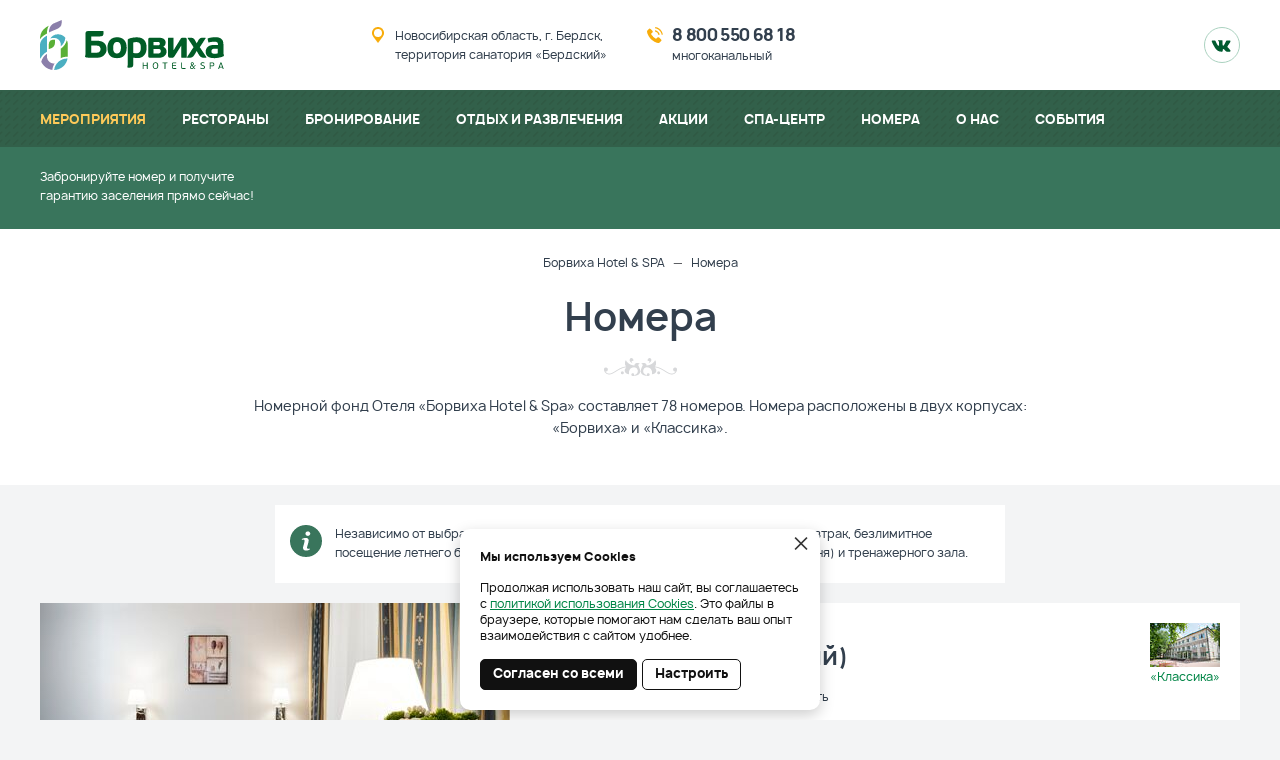

--- FILE ---
content_type: text/html; charset=UTF-8
request_url: https://hotelborviha.ru/nomera
body_size: 8117
content:
    <!DOCTYPE html>
    <html lang="ru">
    <head>
        <meta charset="UTF-8">
        <meta name="viewport" content="width=device-width, initial-scale=1.0">
        <meta name="format-detection" content="telephone=no"/>

        <meta name='yandex-verification' content='00cc0f9d57774287'/>
        <meta name='google-site-verification' content=''>
        <meta name="csrf-param" content="_csrf">
<meta name="csrf-token" content="zB9se2BD1oL83YsIgr-S_lXU8D-9gcGycUNEERAQEp-KSx0iMnSYycuC22ndyd6kJIuDbcTN84FCNzdwVlhI1A==">
        <title>Все номера отеля  Борвиха - подобрать номер в гостинице из 79 номеров расположенных в двух корпусах: «Борвиха» и «Классика»</title>
        <meta name="keywords" content="">
<meta name="description" content="⭐⭐⭐⭐⭐Подобрать номер в отеле Борвиха из 79 номеров в двух корпусах: «Борвиха» и «Классика» - выбрать номер подходящий именно вам на выгодных условиях и удобной формой оплаты. Аквацентр, тренажерный зал и летний бассейн включены в стоимость проживания⭐⭐⭐⭐⭐">
<link href="/assets/31470ae8/jquery.fancybox.min.css?v=1552331228" rel="stylesheet">
<link href="/css/slick.min.css?v=1542265487" rel="stylesheet">
<link href="/css/style.min.css?v=1748583011" rel="stylesheet">
        <link rel="icon" href="/img/favicon.ico" type="image/x-icon">

                	<script type="text/javascript">!function(){var t=document.createElement("script");t.type="text/javascript",t.async=!0,t.src='https://vk.com/js/api/openapi.js?169',t.onload=function(){VK.Retargeting.Init("VK-RTRG-1290465-bgzIu"),VK.Retargeting.Hit()},document.head.appendChild(t)}();</script><noscript><img src="https://vk.com/rtrg?p=VK-RTRG-1290465-bgzIu" style="position:fixed; left:-999px;" alt=""/></noscript>

<script src="//code.jivo.ru/widget/BMS88JGXBJ" async></script>

<!-- Top.Mail.Ru counter -->
<script type="text/javascript">
var _tmr = window._tmr || (window._tmr = []);
_tmr.push({id: "3327817", type: "pageView", start: (new Date()).getTime()});
(function (d, w, id) {
  if (d.getElementById(id)) return;
  var ts = d.createElement("script"); ts.type = "text/javascript"; ts.async = true; ts.id = id;
  ts.src = "https://top-fwz1.mail.ru/js/code.js";
  var f = function () {var s = d.getElementsByTagName("script")[0]; s.parentNode.insertBefore(ts, s);};
  if (w.opera == "[object Opera]") { d.addEventListener("DOMContentLoaded", f, false); } else { f(); }
})(document, window, "tmr-code");
</script>
<noscript><div><img src="https://top-fwz1.mail.ru/counter?id=3327817;js=na" style="position:absolute;left:-9999px;" alt="Top.Mail.Ru" /></div></noscript>
<!-- /Top.Mail.Ru counter -->        
<!-- Facebook Pixel Code -->
<script>
  !function(f,b,e,v,n,t,s)
  {if(f.fbq)return;n=f.fbq=function(){n.callMethod?
  n.callMethod.apply(n,arguments):n.queue.push(arguments)};
  if(!f._fbq)f._fbq=n;n.push=n;n.loaded=!0;n.version='2.0';
  n.queue=[];t=b.createElement(e);t.async=!0;
  t.src=v;s=b.getElementsByTagName(e)[0];
  s.parentNode.insertBefore(t,s)}(window, document,'script',
  'https://connect.facebook.net/en_US/fbevents.js');
  fbq('init', '292847474900985');
  fbq('track', 'PageView');
</script>
<noscript><img height="1" width="1" style="display:none"
  src="https://www.facebook.com/tr?id=292847474900985&ev=PageView&noscript=1"
/></noscript>
<!-- End Facebook Pixel Code -->

    </head>
    <body>

    <!-- Yandex.Metrika counter --> <script type="text/javascript" > (function(m,e,t,r,i,k,a){m[i]=m[i]||function(){(m[i].a=m[i].a||[]).push(arguments)}; m[i].l=1*new Date(); for (var j = 0; j < document.scripts.length; j++) {if (document.scripts[j].src === r) { return; }} k=e.createElement(t),a=e.getElementsByTagName(t)[0],k.async=1,k.src=r,a.parentNode.insertBefore(k,a)}) (window, document, "script", "https://mc.yandex.ru/metrika/tag.js", "ym"); ym(31039026, "init", { clickmap:true, trackLinks:true, accurateTrackBounce:true, trackHash:true }); </script> <noscript><div><img src="https://mc.yandex.ru/watch/31039026" style="position:absolute; left:-9999px;" alt="" /></div></noscript> <!-- /Yandex.Metrika counter -->
    
    <div class="wrapper">

        <button type="button" class="nav-overlay"></button>

        <header class="header">
            <div class="container">
                <a href="/" class="logo"></a>
                <div class="top-contacts">
                    <div class="location">Новосибирская область, г. Бердск, <br>территория санатория «Бердский»</div>
                    <div class="phone">
                        <a href="tel:8 800 550 68 18 " onclick="fbq('track', 'Call');">8 800 550 68 18 </a>
                        <span>многоканальный</span>
                    </div>
                </div>
                <div class="social clearfix">
                                            <a href="https://vk.com/HotelBorviha" title="Мы Вконтакте" rel="nofollow" target="_blank" class="social-vk"></a>
                                                        </div>
                <button class="nav-toggle main-nav-toggle" type="button"><i></i><i></i><i></i></button>
            </div>
        </header>

        <div class="navigation-wrapper">
            <div class="navigation-block">
                <div class="container">
                    <nav class="nav top-nav">
            <ul class="clearfix">
<li class="">
<a href="https://hotelborviha.ru/vse-meropriatia"><span>Мероприятия</span></a></li>
<li class="">
<a href="https://hotelborviha.ru/restorany/restoran-borviha"><span>Рестораны</span></a></li>
<li class="">
<a href="https://hotelborviha.ru/reservation"><span>Бронирование</span></a></li>
<li class="">
<a href="https://hotelborviha.ru/otdyh-i-razvlecenia"><span>Отдых и развлечения</span></a></li>
<li class="">
<a href="https://hotelborviha.ru/akcii/hotel-borviha"><span>Акции</span></a></li>
<li class="">
<a href="https://hotelborviha.ru/spa-centr"><span>СПА-центр</span></a></li>
<li class="has-dropdown">
<a href="https://hotelborviha.ru/nomera"><span>Номера</span></a><ul>
<li class="">
<a href="https://hotelborviha.ru/nomera/prajs-list/korpus-klassika"><span>Корпус «Классика»</span></a></li>
<li class="">
<a href="https://hotelborviha.ru/nomera/prajs-list/korpus-borviha"><span>Корпус «Борвиха»</span></a></li>
</ul>
</li>
<li class="has-dropdown">
<a href="https://hotelborviha.ru/o-nas"><span>О нас</span></a><ul>
<li class="">
<a href="https://hotelborviha.ru/o-nas/pravila-prozivania"><span>Правила проживания</span></a></li>
</ul>
</li>
<li class="">
<a href="https://hotelborviha.ru/sobytia"><span>События</span></a></li>
</ul>
    </nav>                </div>
            </div>
        </div>

        <section class="content-wrapper">
            <div class="page-content">
                
<div class="booking-wrapper">
    <div class="booking-block">
        <div class="container">
            <div class="booking-more">
                <div class="logo logo-small"></div>
                <button class="nav-toggle booking-nav-toggle" type="button"><i></i><i></i><i></i><span>Меню сайта</span></button>
            </div>
            <p class="booking-info">Забронируйте номер и получите <br>гарантию заселения прямо сейчас!</p>
            <div class="booking-form-wrap">
                <button type="button" class="btn btn-toggle-booking">Бронирование номеров<i></i></button>
                <div class="booking-form">
                    <div id="tl-search-form"></div>
                    <script type="text/javascript">
                        (function(w){
                            var q=[
                                ['setContext', 'TL-INT-borviha-aface', 'ru'],
                                ['embed', 'search-form', {container: 'tl-search-form'}]
                            ];
                            var t=w.travelline=(w.travelline||{}),ti=t.integration=(t.integration||{});ti.__cq=ti.__cq?ti.__cq.concat(q):q;
                            if (!ti.__loader){ti.__loader=true;var d=w.document,p=d.location.protocol,s=d.createElement('script');s.type='text/javascript';s.async=true;s.src=(p=='https:'?p:'http:')+'//ibe.tlintegration.com/integration/loader.js';(d.getElementsByTagName('head')[0]||d.getElementsByTagName('body')[0]).appendChild(s);}
                        })(window);
                    </script>
                </div>
            </div>
        </div>
    </div>
</div>
<script>
  fbq('track', 'ViewCategory');
</script>
<div class="page-head">
    <div class="container">
        <ol class="breadcrumb"><li><a href="/">Борвиха Hotel &amp; SPA</a></li>
<li><span>Номера</span></li>
</ol>        <h1 class="h-decor h-decor-silver">Номера</h1>                    <div class="page-announce">
                <p>Номерной фонд Отеля «Борвиха Hotel &amp; Spa» составляет 78 номеров. Номера расположены в двух корпусах: «Борвиха» и «Классика».</p>
            </div>
            </div>
</div>


<div class="list-items">
    <div class="container">
        <div class="list-items-info" style="max-width:730px;">
            <p>Независимо от выбранного вами тарифа в стоимость проживания включено: завтрак, безлимитное посещение летнего бассейна, аквацентра (бассейн, финская сауна, турецкая баня) и тренажерного зала.</p>
        </div>

        <div id="w0"><div class="summary"></div>

<div class="list-item list-item-room clearfix">
    <div class="item-gallery">
                    <a href="https://hotelborviha.ru/nomera/prajs-list/korpus-klassika/singl-ekonom-odnomestnyj">
                <img data-lazy="https://hotelborviha.ru/upload/thumbs/cat_small/roomsimage/image/shd3563resized_6809f48eb46ea.jpg" alt="" class="img-responsive">
            </a>
                    <a href="https://hotelborviha.ru/nomera/prajs-list/korpus-klassika/singl-ekonom-odnomestnyj">
                <img data-lazy="https://hotelborviha.ru/upload/thumbs/cat_small/roomsimage/image/shd3542resized_6809f48d8c4c9.jpg" alt="" class="img-responsive">
            </a>
                    <a href="https://hotelborviha.ru/nomera/prajs-list/korpus-klassika/singl-ekonom-odnomestnyj">
                <img data-lazy="https://hotelborviha.ru/upload/thumbs/cat_small/roomsimage/image/shd3538resized_6809f48b19ef5.jpg" alt="" class="img-responsive">
            </a>
                    <a href="https://hotelborviha.ru/nomera/prajs-list/korpus-klassika/singl-ekonom-odnomestnyj">
                <img data-lazy="https://hotelborviha.ru/upload/thumbs/cat_small/roomsimage/image/shd3603resized_6809f49f8cc09.jpg" alt="" class="img-responsive">
            </a>
            </div>
    <div class="item-body">
        <a href="https://hotelborviha.ru/nomera/prajs-list/korpus-klassika/singl-ekonom-odnomestnyj" class="item-title">СИНГЛ (одноместный)</a>
        <a href="https://hotelborviha.ru/nomera/prajs-list/korpus-klassika" class="item-corp">
            <img src="https://hotelborviha.ru/upload/thumbs/corp_small/page/image/classica_5bffb00510a40.jpg" alt="" class="img-responsive">
            <span>Корпус «Классика»</span>
        </a>
        <div class="item-attributes">
                            <div class="item-attribute icon-area">
                    13 м<sup>2</sup>
                </div>
                                        <div class="item-attribute icon-room">
                    1 комната                </div>
                                        <div class="item-attribute icon-bed-1">
                    1 кровать                </div>
                    </div>
        <p class="item-announce">Однокомнатный номер оборудован одной кроватью размером 130*200см. Номер подходит для проживания одного человека.</p>
        <div class="item-booking">
            <div class="item-price"></div>
                            <a href="https://hotelborviha.ru/reservation/?room-type=8328" class="btn btn-default">Забронировать</a>
                    </div>
    </div>
</div>

<div class="list-item list-item-room clearfix">
    <div class="item-gallery">
                    <a href="https://hotelborviha.ru/nomera/prajs-list/korpus-klassika/tvin-ekonom-dvuhmestnyj">
                <img data-lazy="https://hotelborviha.ru/upload/thumbs/cat_small/roomsimage/image/shd3663resized_6809f4fed64e2.jpg" alt="" class="img-responsive">
            </a>
                    <a href="https://hotelborviha.ru/nomera/prajs-list/korpus-klassika/tvin-ekonom-dvuhmestnyj">
                <img data-lazy="https://hotelborviha.ru/upload/thumbs/cat_small/roomsimage/image/shd3638resized_6809f4fde076f.jpg" alt="" class="img-responsive">
            </a>
                    <a href="https://hotelborviha.ru/nomera/prajs-list/korpus-klassika/tvin-ekonom-dvuhmestnyj">
                <img data-lazy="https://hotelborviha.ru/upload/thumbs/cat_small/roomsimage/image/shd3643resized_6809f4fe3e40f.jpg" alt="" class="img-responsive">
            </a>
                    <a href="https://hotelborviha.ru/nomera/prajs-list/korpus-klassika/tvin-ekonom-dvuhmestnyj">
                <img data-lazy="https://hotelborviha.ru/upload/thumbs/cat_small/roomsimage/image/shd3653resized_6809f4fe8d908.jpg" alt="" class="img-responsive">
            </a>
                    <a href="https://hotelborviha.ru/nomera/prajs-list/korpus-klassika/tvin-ekonom-dvuhmestnyj">
                <img data-lazy="https://hotelborviha.ru/upload/thumbs/cat_small/roomsimage/image/shd3603resized_6809f4ff2f44f.jpg" alt="" class="img-responsive">
            </a>
            </div>
    <div class="item-body">
        <a href="https://hotelborviha.ru/nomera/prajs-list/korpus-klassika/tvin-ekonom-dvuhmestnyj" class="item-title">ТВИН (двухместный)</a>
        <a href="https://hotelborviha.ru/nomera/prajs-list/korpus-klassika" class="item-corp">
            <img src="https://hotelborviha.ru/upload/thumbs/corp_small/page/image/classica_5bffb00510a40.jpg" alt="" class="img-responsive">
            <span>Корпус «Классика»</span>
        </a>
        <div class="item-attributes">
                            <div class="item-attribute icon-area">
                    24 м<sup>2</sup>
                </div>
                                        <div class="item-attribute icon-room">
                    1 комната                </div>
                                        <div class="item-attribute icon-bed-2">
                    2 кровати                </div>
                    </div>
        <p class="item-announce">Однокомнатные номера оборудованы двумя односпальными кроватями размером 90*200 см. </p>
        <div class="item-booking">
            <div class="item-price"></div>
                            <a href="https://hotelborviha.ru/reservation/?room-type=8332" class="btn btn-default">Забронировать</a>
                    </div>
    </div>
</div>

<div class="list-item list-item-room clearfix">
    <div class="item-gallery">
                    <a href="https://hotelborviha.ru/nomera/prajs-list/korpus-klassika/luks">
                <img data-lazy="https://hotelborviha.ru/upload/thumbs/cat_small/roomsimage/image/shd3568resized_6809f5633fc83.jpg" alt="" class="img-responsive">
            </a>
                    <a href="https://hotelborviha.ru/nomera/prajs-list/korpus-klassika/luks">
                <img data-lazy="https://hotelborviha.ru/upload/thumbs/cat_small/roomsimage/image/shd3572resized_6809f56393b06.jpg" alt="" class="img-responsive">
            </a>
                    <a href="https://hotelborviha.ru/nomera/prajs-list/korpus-klassika/luks">
                <img data-lazy="https://hotelborviha.ru/upload/thumbs/cat_small/roomsimage/image/shd3583resized_6809f563e0517.jpg" alt="" class="img-responsive">
            </a>
                    <a href="https://hotelborviha.ru/nomera/prajs-list/korpus-klassika/luks">
                <img data-lazy="https://hotelborviha.ru/upload/thumbs/cat_small/roomsimage/image/shd3608resized_6809f5643c7c0.jpg" alt="" class="img-responsive">
            </a>
                    <a href="https://hotelborviha.ru/nomera/prajs-list/korpus-klassika/luks">
                <img data-lazy="https://hotelborviha.ru/upload/thumbs/cat_small/roomsimage/image/shd3623resized_6809f564941f6.jpg" alt="" class="img-responsive">
            </a>
                    <a href="https://hotelborviha.ru/nomera/prajs-list/korpus-klassika/luks">
                <img data-lazy="https://hotelborviha.ru/upload/thumbs/cat_small/roomsimage/image/shd3627resized_6809f5650260a.jpg" alt="" class="img-responsive">
            </a>
                    <a href="https://hotelborviha.ru/nomera/prajs-list/korpus-klassika/luks">
                <img data-lazy="https://hotelborviha.ru/upload/thumbs/cat_small/roomsimage/image/shd3603resized_6809f5654c964.jpg" alt="" class="img-responsive">
            </a>
            </div>
    <div class="item-body">
        <a href="https://hotelborviha.ru/nomera/prajs-list/korpus-klassika/luks" class="item-title">ЛЮКС</a>
        <a href="https://hotelborviha.ru/nomera/prajs-list/korpus-klassika" class="item-corp">
            <img src="https://hotelborviha.ru/upload/thumbs/corp_small/page/image/classica_5bffb00510a40.jpg" alt="" class="img-responsive">
            <span>Корпус «Классика»</span>
        </a>
        <div class="item-attributes">
                            <div class="item-attribute icon-area">
                    52 м<sup>2</sup>
                </div>
                                        <div class="item-attribute icon-room">
                    2 комнаты                </div>
                                        <div class="item-attribute icon-bed-2">
                    2 кровати                </div>
                    </div>
        <p class="item-announce">Двухкомнатные комфортабельные и уютные номера с двумя санузлами. Спальня оборудована кроватью размером 180*200 см. В гостиной удобная мягкая мебель.</p>
        <div class="item-booking">
            <div class="item-price"></div>
                            <a href="https://hotelborviha.ru/reservation/?room-type=8333" class="btn btn-default">Забронировать</a>
                    </div>
    </div>
</div>

<div class="list-item list-item-room clearfix">
    <div class="item-gallery">
                    <a href="https://hotelborviha.ru/nomera/prajs-list/korpus-borviha/singl-odnomestnyj">
                <img data-lazy="https://hotelborviha.ru/upload/thumbs/cat_small/roomsimage/image/shd3443resized_6809f5c4db89d.jpg" alt="" class="img-responsive">
            </a>
                    <a href="https://hotelborviha.ru/nomera/prajs-list/korpus-borviha/singl-odnomestnyj">
                <img data-lazy="https://hotelborviha.ru/upload/thumbs/cat_small/roomsimage/image/shd3447resized_6809f5c544c18.jpg" alt="" class="img-responsive">
            </a>
                    <a href="https://hotelborviha.ru/nomera/prajs-list/korpus-borviha/singl-odnomestnyj">
                <img data-lazy="https://hotelborviha.ru/upload/thumbs/cat_small/roomsimage/image/shd3453resized_6809f5c591702.jpg" alt="" class="img-responsive">
            </a>
                    <a href="https://hotelborviha.ru/nomera/prajs-list/korpus-borviha/singl-odnomestnyj">
                <img data-lazy="https://hotelborviha.ru/upload/thumbs/cat_small/roomsimage/image/shd3343resized_6809f5c5d9526.jpg" alt="" class="img-responsive">
            </a>
            </div>
    <div class="item-body">
        <a href="https://hotelborviha.ru/nomera/prajs-list/korpus-borviha/singl-odnomestnyj" class="item-title">СИНГЛ (одноместный)</a>
        <a href="https://hotelborviha.ru/nomera/prajs-list/korpus-borviha" class="item-corp">
            <img src="https://hotelborviha.ru/upload/thumbs/corp_small/page/image/borviha_5bffaff8bbbbf.jpg" alt="" class="img-responsive">
            <span>Корпус «Борвиха»</span>
        </a>
        <div class="item-attributes">
                            <div class="item-attribute icon-area">
                    13 м<sup>2</sup>
                </div>
                                        <div class="item-attribute icon-room">
                    1 комната                </div>
                                        <div class="item-attribute icon-bed-1">
                    1 кровать                </div>
                    </div>
        <p class="item-announce">Этот однокомнатный номер оборудован одной кроватью размером 130*200см. Номер подходит для проживания одного человека.</p>
        <div class="item-booking">
            <div class="item-price"></div>
                            <a href="https://hotelborviha.ru/reservation/?room-type=8328" class="btn btn-default">Забронировать</a>
                    </div>
    </div>
</div>

<div class="list-item list-item-room clearfix">
    <div class="item-gallery">
                    <a href="https://hotelborviha.ru/nomera/prajs-list/korpus-borviha/tvin-dvuhmestnyj">
                <img data-lazy="https://hotelborviha.ru/upload/thumbs/cat_small/roomsimage/image/shd3278resized_6809f62403843.jpg" alt="" class="img-responsive">
            </a>
                    <a href="https://hotelborviha.ru/nomera/prajs-list/korpus-borviha/tvin-dvuhmestnyj">
                <img data-lazy="https://hotelborviha.ru/upload/thumbs/cat_small/roomsimage/image/shd3282resized_6809f62452e65.jpg" alt="" class="img-responsive">
            </a>
                    <a href="https://hotelborviha.ru/nomera/prajs-list/korpus-borviha/tvin-dvuhmestnyj">
                <img data-lazy="https://hotelborviha.ru/upload/thumbs/cat_small/roomsimage/image/shd3408resized_6809f62498034.jpg" alt="" class="img-responsive">
            </a>
                    <a href="https://hotelborviha.ru/nomera/prajs-list/korpus-borviha/tvin-dvuhmestnyj">
                <img data-lazy="https://hotelborviha.ru/upload/thumbs/cat_small/roomsimage/image/shd3437resized_6809f6251f77b.jpg" alt="" class="img-responsive">
            </a>
                    <a href="https://hotelborviha.ru/nomera/prajs-list/korpus-borviha/tvin-dvuhmestnyj">
                <img data-lazy="https://hotelborviha.ru/upload/thumbs/cat_small/roomsimage/image/shd3478resized_6809f6256e2a2.jpg" alt="" class="img-responsive">
            </a>
                    <a href="https://hotelborviha.ru/nomera/prajs-list/korpus-borviha/tvin-dvuhmestnyj">
                <img data-lazy="https://hotelborviha.ru/upload/thumbs/cat_small/roomsimage/image/shd3343resized_6809f625baaac.jpg" alt="" class="img-responsive">
            </a>
                    <a href="https://hotelborviha.ru/nomera/prajs-list/korpus-borviha/tvin-dvuhmestnyj">
                <img data-lazy="https://hotelborviha.ru/upload/thumbs/cat_small/roomsimage/image/shd3368resized_6809f6260d756.jpg" alt="" class="img-responsive">
            </a>
            </div>
    <div class="item-body">
        <a href="https://hotelborviha.ru/nomera/prajs-list/korpus-borviha/tvin-dvuhmestnyj" class="item-title">ТВИН (двухместный)</a>
        <a href="https://hotelborviha.ru/nomera/prajs-list/korpus-borviha" class="item-corp">
            <img src="https://hotelborviha.ru/upload/thumbs/corp_small/page/image/borviha_5bffaff8bbbbf.jpg" alt="" class="img-responsive">
            <span>Корпус «Борвиха»</span>
        </a>
        <div class="item-attributes">
                            <div class="item-attribute icon-area">
                    16 м<sup>2</sup>
                </div>
                                        <div class="item-attribute icon-room">
                    1 комната                </div>
                                        <div class="item-attribute icon-bed-2">
                    2 кровати                </div>
                    </div>
        <p class="item-announce">Эти однокомнатные номера оборудованы двумя односпальными кроватями размером 90*200 см.</p>
        <div class="item-booking">
            <div class="item-price"></div>
                            <a href="https://hotelborviha.ru/reservation/?room-type=8330" class="btn btn-default">Забронировать</a>
                    </div>
    </div>
</div>

<div class="list-item list-item-room clearfix">
    <div class="item-gallery">
                    <a href="https://hotelborviha.ru/nomera/prajs-list/korpus-borviha/poluluks">
                <img data-lazy="https://hotelborviha.ru/upload/thumbs/cat_small/roomsimage/image/shd3483resized_6809f86d7e833.jpg" alt="" class="img-responsive">
            </a>
                    <a href="https://hotelborviha.ru/nomera/prajs-list/korpus-borviha/poluluks">
                <img data-lazy="https://hotelborviha.ru/upload/thumbs/cat_small/roomsimage/image/shd3488resized_6809f86dc939a.jpg" alt="" class="img-responsive">
            </a>
                    <a href="https://hotelborviha.ru/nomera/prajs-list/korpus-borviha/poluluks">
                <img data-lazy="https://hotelborviha.ru/upload/thumbs/cat_small/roomsimage/image/shd3493resized_6809f86e26afb.jpg" alt="" class="img-responsive">
            </a>
                    <a href="https://hotelborviha.ru/nomera/prajs-list/korpus-borviha/poluluks">
                <img data-lazy="https://hotelborviha.ru/upload/thumbs/cat_small/roomsimage/image/shd3322resized_6809f86c79fdc.jpg" alt="" class="img-responsive">
            </a>
                    <a href="https://hotelborviha.ru/nomera/prajs-list/korpus-borviha/poluluks">
                <img data-lazy="https://hotelborviha.ru/upload/thumbs/cat_small/roomsimage/image/shd3333resized_6809f86cc08b2.jpg" alt="" class="img-responsive">
            </a>
                    <a href="https://hotelborviha.ru/nomera/prajs-list/korpus-borviha/poluluks">
                <img data-lazy="https://hotelborviha.ru/upload/thumbs/cat_small/roomsimage/image/shd3403resized_6809f86d1790d.jpg" alt="" class="img-responsive">
            </a>
                    <a href="https://hotelborviha.ru/nomera/prajs-list/korpus-borviha/poluluks">
                <img data-lazy="https://hotelborviha.ru/upload/thumbs/cat_small/roomsimage/image/shd3343resized_6809f87ea47bf.jpg" alt="" class="img-responsive">
            </a>
                    <a href="https://hotelborviha.ru/nomera/prajs-list/korpus-borviha/poluluks">
                <img data-lazy="https://hotelborviha.ru/upload/thumbs/cat_small/roomsimage/image/shd3368resized_6809f880838aa.jpg" alt="" class="img-responsive">
            </a>
            </div>
    <div class="item-body">
        <a href="https://hotelborviha.ru/nomera/prajs-list/korpus-borviha/poluluks" class="item-title">ПОЛУЛЮКС</a>
        <a href="https://hotelborviha.ru/nomera/prajs-list/korpus-borviha" class="item-corp">
            <img src="https://hotelborviha.ru/upload/thumbs/corp_small/page/image/borviha_5bffaff8bbbbf.jpg" alt="" class="img-responsive">
            <span>Корпус «Борвиха»</span>
        </a>
        <div class="item-attributes">
                            <div class="item-attribute icon-area">
                    25 м<sup>2</sup>
                </div>
                                        <div class="item-attribute icon-room">
                    2 комнаты                </div>
                                        <div class="item-attribute icon-bed-2">
                    2 кровати                </div>
                    </div>
        <p class="item-announce">Двухкомнатные комфортабельные и уютные номера. Эта категория номеров оборудована большой кроватью 180*200 см. В гостиной удобная мягкая мебель.</p>
        <div class="item-booking">
            <div class="item-price"></div>
                            <a href="https://hotelborviha.ru/reservation/?room-type=70490" class="btn btn-default">Забронировать</a>
                    </div>
    </div>
</div>

<div class="list-item list-item-room clearfix">
    <div class="item-gallery">
                    <a href="https://hotelborviha.ru/nomera/prajs-list/korpus-borviha/luks2">
                <img data-lazy="https://hotelborviha.ru/upload/thumbs/cat_small/roomsimage/image/shd3303resized_6809f71c54538.jpg" alt="" class="img-responsive">
            </a>
                    <a href="https://hotelborviha.ru/nomera/prajs-list/korpus-borviha/luks2">
                <img data-lazy="https://hotelborviha.ru/upload/thumbs/cat_small/roomsimage/image/shd3308resized_6809f71cb5074.jpg" alt="" class="img-responsive">
            </a>
                    <a href="https://hotelborviha.ru/nomera/prajs-list/korpus-borviha/luks2">
                <img data-lazy="https://hotelborviha.ru/upload/thumbs/cat_small/roomsimage/image/shd3317resized_6809f71d0b593.jpg" alt="" class="img-responsive">
            </a>
                    <a href="https://hotelborviha.ru/nomera/prajs-list/korpus-borviha/luks2">
                <img data-lazy="https://hotelborviha.ru/upload/thumbs/cat_small/roomsimage/image/shd3522resized_6809f71d581be.jpg" alt="" class="img-responsive">
            </a>
                    <a href="https://hotelborviha.ru/nomera/prajs-list/korpus-borviha/luks2">
                <img data-lazy="https://hotelborviha.ru/upload/thumbs/cat_small/roomsimage/image/shd3322resized_6809f71db2932.jpg" alt="" class="img-responsive">
            </a>
                    <a href="https://hotelborviha.ru/nomera/prajs-list/korpus-borviha/luks2">
                <img data-lazy="https://hotelborviha.ru/upload/thumbs/cat_small/roomsimage/image/shd3328resized_6809f71e06c90.jpg" alt="" class="img-responsive">
            </a>
                    <a href="https://hotelborviha.ru/nomera/prajs-list/korpus-borviha/luks2">
                <img data-lazy="https://hotelborviha.ru/upload/thumbs/cat_small/roomsimage/image/shd3333resized_6809f71e4dfd1.jpg" alt="" class="img-responsive">
            </a>
                    <a href="https://hotelborviha.ru/nomera/prajs-list/korpus-borviha/luks2">
                <img data-lazy="https://hotelborviha.ru/upload/thumbs/cat_small/roomsimage/image/shd3478resized_6809f71eef4e7.jpg" alt="" class="img-responsive">
            </a>
                    <a href="https://hotelborviha.ru/nomera/prajs-list/korpus-borviha/luks2">
                <img data-lazy="https://hotelborviha.ru/upload/thumbs/cat_small/roomsimage/image/shd3403resized_6809f71eaa6da.jpg" alt="" class="img-responsive">
            </a>
                    <a href="https://hotelborviha.ru/nomera/prajs-list/korpus-borviha/luks2">
                <img data-lazy="https://hotelborviha.ru/upload/thumbs/cat_small/roomsimage/image/shd3343resized_6809f7303284d.jpg" alt="" class="img-responsive">
            </a>
                    <a href="https://hotelborviha.ru/nomera/prajs-list/korpus-borviha/luks2">
                <img data-lazy="https://hotelborviha.ru/upload/thumbs/cat_small/roomsimage/image/shd3368resized_6809f73151230.jpg" alt="" class="img-responsive">
            </a>
            </div>
    <div class="item-body">
        <a href="https://hotelborviha.ru/nomera/prajs-list/korpus-borviha/luks2" class="item-title">ЛЮКС</a>
        <a href="https://hotelborviha.ru/nomera/prajs-list/korpus-borviha" class="item-corp">
            <img src="https://hotelborviha.ru/upload/thumbs/corp_small/page/image/borviha_5bffaff8bbbbf.jpg" alt="" class="img-responsive">
            <span>Корпус «Борвиха»</span>
        </a>
        <div class="item-attributes">
                            <div class="item-attribute icon-area">
                    34 м<sup>2</sup>
                </div>
                                        <div class="item-attribute icon-room">
                    2 комнаты                </div>
                                        <div class="item-attribute icon-bed-2">
                    2 кровати                </div>
                    </div>
        <p class="item-announce">Двухкомнатные номера: гостиная, спальная комната. Эта категория номеров оборудована кроватью размером 180*200 см.  В гостиной удобная мягкая мебель.</p>
        <div class="item-booking">
            <div class="item-price"></div>
                            <a href="https://hotelborviha.ru/reservation/?room-type=8331" class="btn btn-default">Забронировать</a>
                    </div>
    </div>
</div>

<div class="list-item list-item-room clearfix">
    <div class="item-gallery">
                    <a href="https://hotelborviha.ru/nomera/prajs-list/korpus-borviha/semejnyj-luks">
                <img data-lazy="https://hotelborviha.ru/upload/thumbs/cat_small/roomsimage/image/shd3687resized_6809f798e0a34.jpg" alt="" class="img-responsive">
            </a>
                    <a href="https://hotelborviha.ru/nomera/prajs-list/korpus-borviha/semejnyj-luks">
                <img data-lazy="https://hotelborviha.ru/upload/thumbs/cat_small/roomsimage/image/shd3752resized_6809f7993930f.jpg" alt="" class="img-responsive">
            </a>
                    <a href="https://hotelborviha.ru/nomera/prajs-list/korpus-borviha/semejnyj-luks">
                <img data-lazy="https://hotelborviha.ru/upload/thumbs/cat_small/roomsimage/image/shd3674resized_6809f79982aed.jpg" alt="" class="img-responsive">
            </a>
                    <a href="https://hotelborviha.ru/nomera/prajs-list/korpus-borviha/semejnyj-luks">
                <img data-lazy="https://hotelborviha.ru/upload/thumbs/cat_small/roomsimage/image/shd3738resized_6809f799c9b11.jpg" alt="" class="img-responsive">
            </a>
                    <a href="https://hotelborviha.ru/nomera/prajs-list/korpus-borviha/semejnyj-luks">
                <img data-lazy="https://hotelborviha.ru/upload/thumbs/cat_small/roomsimage/image/shd3758resized_6809f79a193a1.jpg" alt="" class="img-responsive">
            </a>
                    <a href="https://hotelborviha.ru/nomera/prajs-list/korpus-borviha/semejnyj-luks">
                <img data-lazy="https://hotelborviha.ru/upload/thumbs/cat_small/roomsimage/image/shd3768resized_6809f79a5ac96.jpg" alt="" class="img-responsive">
            </a>
                    <a href="https://hotelborviha.ru/nomera/prajs-list/korpus-borviha/semejnyj-luks">
                <img data-lazy="https://hotelborviha.ru/upload/thumbs/cat_small/roomsimage/image/shd3773resized_6809f79ab246c.jpg" alt="" class="img-responsive">
            </a>
                    <a href="https://hotelborviha.ru/nomera/prajs-list/korpus-borviha/semejnyj-luks">
                <img data-lazy="https://hotelborviha.ru/upload/thumbs/cat_small/roomsimage/image/shd3713resized_6809f79b0367b.jpg" alt="" class="img-responsive">
            </a>
                    <a href="https://hotelborviha.ru/nomera/prajs-list/korpus-borviha/semejnyj-luks">
                <img data-lazy="https://hotelborviha.ru/upload/thumbs/cat_small/roomsimage/image/shd3733resized_6809f79b46a1b.jpg" alt="" class="img-responsive">
            </a>
                    <a href="https://hotelborviha.ru/nomera/prajs-list/korpus-borviha/semejnyj-luks">
                <img data-lazy="https://hotelborviha.ru/upload/thumbs/cat_small/roomsimage/image/shd3363resized_6809f79b8c429.jpg" alt="" class="img-responsive">
            </a>
            </div>
    <div class="item-body">
        <a href="https://hotelborviha.ru/nomera/prajs-list/korpus-borviha/semejnyj-luks" class="item-title">Семейный ЛЮКС</a>
        <a href="https://hotelborviha.ru/nomera/prajs-list/korpus-borviha" class="item-corp">
            <img src="https://hotelborviha.ru/upload/thumbs/corp_small/page/image/borviha_5bffaff8bbbbf.jpg" alt="" class="img-responsive">
            <span>Корпус «Борвиха»</span>
        </a>
        <div class="item-attributes">
                            <div class="item-attribute icon-area">
                    65 м<sup>2</sup>
                </div>
                                        <div class="item-attribute icon-room">
                    3 комнаты                </div>
                                        <div class="item-attribute icon-bed-4">
                    4 кровати                </div>
                    </div>
        <p class="item-announce">Трехкомнатный номер: гостиная, две спальных комнаты, два санузла. Одна спальная комната оборудована двумя односпальными кроватями размером 90*200 см, вторая большой двуспальной кроватью. Номер рассчитан на проживание четырех человек. В гостиной удобная мягкая мебель.</p>
        <div class="item-booking">
            <div class="item-price"></div>
                            <a href="https://hotelborviha.ru/reservation/?room-type=" class="btn btn-default">Забронировать</a>
                    </div>
    </div>
</div>
</div>
    </div>
</div>

<div class="item-equipment">
<div class="container">
<h2>Гостевые номера оборудованы:</h2>
<div class="equipment-block equipment-block-6">
<div class="equipment-item"><img src="/img/equipment/icon_equip-balcony.svg" alt="" class="img-responsive" /> <span>Балкон <br />(опционально)</span></div>
<div class="equipment-item"><img src="/img/equipment/icon_equip-conditioner.svg" alt="" class="img-responsive" /> <span>Кондиционер <br />(опционально)</span></div>
<div class="equipment-item"><img src="/img/equipment/icon_equip-safe.svg" alt="" class="img-responsive" /> <span>Сейф</span></div>
<div class="equipment-item"><img src="/img/equipment/icon_equip-hairdryer.svg" alt="" class="img-responsive" /> <span>Фен</span></div>
<div class="equipment-item"><img src="/img/equipment/icon_equip-fan.svg" alt="" class="img-responsive" /> <span>Вентилятор <br />(опционально)</span></div>
<div class="equipment-item"><img src="/img/equipment/icon_equip-wifi.svg" alt="" class="img-responsive" /> <span>Wi-Fi</span></div>
<div class="equipment-item"><img src="/img/equipment/icon_equip-phone.svg" alt="" class="img-responsive" /> <span>Телефон</span></div>
<div class="equipment-item"><img src="/img/equipment/icon_equip-tv.svg" alt="" class="img-responsive" /> <span>TV</span></div>
<div class="equipment-item"><img src="/img/equipment/icon_equip-bar.svg" alt="" class="img-responsive" /> <span>Мини-бар</span></div>
<div class="equipment-item"><img src="/img/equipment/icon_equip-tea.svg" alt="" class="img-responsive" /> <span>Чайная станция</span></div>
<div class="equipment-item"><img src="/img/equipment/icon_equip-cosmetics.svg" alt="" class="img-responsive" /> <span>Косметика</span></div>
<div class="equipment-item"><img src="/img/equipment/icon_equip-bathrobe.svg" alt="" class="img-responsive" /> <span>Халаты, полотенца, <br />тапочки</span></div>
</div>
</div>
</div>
<div class="item-description item-description-rooms text-content">
<div class="container">
<div class="description-block">
<h4>По запросу гостя в номер могут быть доставлены следующие предметы</h4>
<ul>
<li>шнуры питания для компьютеров</li>
<li>детские кроватки (необходимо бронировать заранее)</li>
<li>дополнительные спальные принадлежности и дополнительные спальные места (необходимо бронировать заранее за дополнительную плату)</li>
</ul>
</div>
<div class="description-block">
<h4>Услуги, входящие в стоимость проживания в отеле</h4>
<ul>
<li>гладильная комната</li>
<li>услуга &laquo;Будильник&raquo;</li>
<li>автомат для чистки обуви</li>
<li>прокат зонтов</li>
<li>комната хранения багажа</li>
<li>вызов скорой помощи, других спецслужб</li>
<li>заказ такси</li>
</ul>
</div>
<div class="description-block">
<h4>Дополнительные платные услуги</h4>
<ul>
<li>стирка одежды</li>
<li>глажка одежды</li>
<li>мини-бар в номере</li>
</ul>
</div>
<div class="clearfix"></div>
</div>
</div>
            </div>
        </section>

        <footer class="footer">
            <div class="container">
                <nav class="nav footer-nav">
                                            <ul class="clearfix">
                                                            <li><a href="https://hotelborviha.ru/vse-meropriatia">Мероприятия</a></li>
                                                            <li><a href="https://hotelborviha.ru/restorany/restoran-borviha">Рестораны</a></li>
                                                            <li><a href="https://hotelborviha.ru/reservation">Бронирование</a></li>
                                                            <li><a href="https://hotelborviha.ru/otdyh-i-razvlecenia">Отдых и развлечения</a></li>
                                                            <li><a href="https://hotelborviha.ru/spa-centr">СПА-центр</a></li>
                                                            <li><a href="https://hotelborviha.ru/nomera">Номера</a></li>
                                                            <li><a href="https://hotelborviha.ru/tarify-korpus-borviha">Тарифы на проживание</a></li>
                                                            <li><a href="https://hotelborviha.ru/kontakty">Контакты</a></li>
                                                            <li><a href="https://hotelborviha.ru/o-nas">О нас</a></li>
                                                            <li><a href="https://hotelborviha.ru/sobytia">События</a></li>
                                                    </ul>
                                    </nav>
                <div class="footer-info clearfix">
                    <div class="copyright">© 2026 «Борвиха» Hotel & Spa, <br>официальный сайт</div>
                    <div class="social clearfix">
                                                    <a href="https://vk.com/HotelBorviha" title="Мы Вконтакте" rel="nofollow" target="_blank" class="social-vk"></a>
                                                                    </div>
                </div>
                <div class="footer-contacts">
                    <div class="phone">
                        <a href="tel:8 800 550 68 18 " onclick="fbq('track', 'Call');">8 800 550 68 18 </a>
                        <span>многоканальный</span>
                    </div>
                    <div class="location">Новосибирская область, г. Бердск, <br>территория санатория «Бердский»</div>
                </div>
                <div class="footer-contacts">
                    <div class="mail"><a href="mailto:reception@hotelborviha.ru">reception@hotelborviha.ru</a><span>бронирование / ресепшн</span></div>
                    <div class="mail"><a href="mailto:hotelborviha@rambler.ru">hotelborviha@rambler.ru</a><span>для корпоративных клиентов</span></div>
                </div>
                <div class="clearfix"></div>
                <div>
                    <a href="/upload/editor/docs/cert_soldi.pdf" style="color:#fff">Сертификат о звездности ООО Солди</a><br>
                    <a href="/upload/editor/docs/cert_aquamarine.pdf" style="color:#fff">Сертификат о звездности ООО Аквамарин</a><br>
                    <a href="/upload/editor/docs/soldi.pdf" style="color:#fff">Политика обработки персональных данных ООО Солди</a><br>
                    <a href="/upload/editor/docs/aquamarine.pdf" style="color:#fff">Политика обработки персональных данных ООО Аквамарин</a><br>
                    <a href="/upload/editor/docs/prestige.pdf" style="color:#fff">Политика обработки персональных данных ООО Престиж-Помощь</a><br>
                    <a href="/upload/editor/docs/borisova.pdf" style="color:#fff">Политика обработки персональных данных ИП Борисова</a><br>
                    <a href="/fajly-cookie" style="color:#fff">Файлы cookie</a>
                </div>
                <div class="aface">
                    <i></i><a href="http://aface.ru" target="_blank" rel="nofollow">Разработка</a>&nbsp;&nbsp;|&nbsp;&nbsp;<a href="http://a.aface.ru" target="_blank" rel="nofollow">Веб-аналитика</a>
                </div>
            </div>
        </footer>
        
        <div class="cookie-info" style="display:none">
            <noindex>
                <a href="#" class="cookie-info__close">×</a>
                <p><strong>Мы используем Cookies</strong></p>
                <p>Продолжая использовать наш сайт, вы соглашаетесь с <a href="/fajly-cookie">политикой использования Cookies</a>. Это файлы в браузере, которые помогают нам сделать ваш опыт взаимодействия с сайтом удобнее.</p>
                <div class="cookie-info__options">
                    <label>
                        <input type="checkbox" checked disabled>Обязательные
                    </label>
                    <label>
                        <input type="checkbox" checked>Аналитические
                    </label>
                    <label>
                        <input type="checkbox" checked>Маркетинговые
                    </label>
                    <div class="cookie-info__btns">
                        <button type="button" class="btn cookie-info__btn-agree">Согласен с выбранными</button>
                    </div>
                </div>
                <div class="cookie-info__btns">
                    <button type="button" class="btn cookie-info__btn-agree">Согласен со всеми</button>
                    <button type="button" class="btn cookie-info__btn-options">Настроить</button>
                </div>
            </noindex>
        </div>       

    </div>

        <script src="/assets/8662d4c0/jquery.min.js?v=1693229950"></script>
<script src="/assets/f2aed4cd/yii.js?v=1697125586"></script>
<script src="/assets/31470ae8/jquery.fancybox.min.js?v=1552331228"></script>
<script src="/js/slick.min.js?v=1542265487"></script>
<script src="/js/jquery.masked-input.min.js?v=1542265487"></script>
<script src="/js/scripts.js?v=1748583011"></script>
<script type="application/ld+json">
{
  "@context": "http://schema.org",
  "@type": "Organization",
  "address": {
    "@type": "PostalAddress",
    "addressLocality": "Бердск",
    "streetAddress": "ул. Морская (территория санатория «Бердский», Красный Сокол)"
  },
  "email": "reception@hotelborviha.ru",
  "name": "Борвиха Hotel & SPA",
  "telephone": "+8 (800) 550 6818"
}
</script>
    </body>
    </html>



--- FILE ---
content_type: text/css
request_url: https://hotelborviha.ru/css/style.min.css?v=1748583011
body_size: 10208
content:
button,hr,input{overflow:visible}audio,canvas,progress,video{display:inline-block}progress,sub,sup{vertical-align:baseline}[type=checkbox],[type=radio],legend{box-sizing:border-box;padding:0}html{font-family:sans-serif;line-height:1.15;-ms-text-size-adjust:100%;-webkit-text-size-adjust:100%}body{margin:0}article,aside,details,figcaption,figure,footer,header,main,menu,nav,section{display:block}h1{font-size:2em;margin:.67em 0}figure{margin:1em 40px}hr{box-sizing:content-box;height:0}code,kbd,pre,samp{font-family:monospace,monospace;font-size:1em}a{background-color:transparent;-webkit-text-decoration-skip:objects}a:active,a:hover{outline-width:0}abbr[title]{border-bottom:none;text-decoration:underline;text-decoration:underline dotted}b,strong{font-weight:bolder}dfn{font-style:italic}mark{background-color:#ff0;color:#000}small{font-size:80%}sub,sup{font-size:75%;line-height:0;position:relative}sub{bottom:-0.25em}sup{top:-0.5em}audio:not([controls]){display:none;height:0}img{border-style:none}svg:not(:root){overflow:hidden}button,input,optgroup,select,textarea{font-family:sans-serif;font-size:100%;line-height:1.15;margin:0}button,select{text-transform:none}[type=reset],[type=submit],button,html [type=button]{-webkit-appearance:button}[type=button]::-moz-focus-inner,[type=reset]::-moz-focus-inner,[type=submit]::-moz-focus-inner,button::-moz-focus-inner{border-style:none;padding:0}[type=button]:-moz-focusring,[type=reset]:-moz-focusring,[type=submit]:-moz-focusring,button:-moz-focusring{outline:ButtonText dotted 1px}fieldset{border:1px solid silver;margin:0 2px;padding:.35em .625em .75em}legend{color:inherit;display:table;max-width:100%;white-space:normal}textarea{overflow:auto}[type=number]::-webkit-inner-spin-button,[type=number]::-webkit-outer-spin-button{height:auto}[type=search]{-webkit-appearance:textfield;outline-offset:-2px}[type=search]::-webkit-search-cancel-button,[type=search]::-webkit-search-decoration{-webkit-appearance:none}::-webkit-file-upload-button{-webkit-appearance:button;font:inherit}summary{display:list-item}[hidden],template{display:none}@font-face{font-family:'manropelight';src:url('../fonts/manrope-light.eot');src:url('../fonts/manrope-light.eot?#iefix') format('embedded-opentype'),url('../fonts/manrope-light.woff2') format('woff2'),url('../fonts/manrope-light.woff') format('woff'),url('../fonts/manrope-light.svg#manropelight') format('svg');font-weight:normal;font-style:normal}@font-face{font-family:'manroperegular';src:url('../fonts/manrope-regular.eot');src:url('../fonts/manrope-regular.eot?#iefix') format('embedded-opentype'),url('../fonts/manrope-regular.woff2') format('woff2'),url('../fonts/manrope-regular.woff') format('woff'),url('../fonts/manrope-regular.svg#manroperegular') format('svg');font-weight:normal;font-style:normal}@font-face{font-family:'manropemedium';src:url('../fonts/manrope-medium.eot');src:url('../fonts/manrope-medium.eot?#iefix') format('embedded-opentype'),url('../fonts/manrope-medium.woff2') format('woff2'),url('../fonts/manrope-medium.woff') format('woff'),url('../fonts/manrope-medium.svg#manropemedium') format('svg');font-weight:normal;font-style:normal}@font-face{font-family:'manropesemibold';src:url('../fonts/manrope-semibold.eot');src:url('../fonts/manrope-semibold.eot?#iefix') format('embedded-opentype'),url('../fonts/manrope-semibold.woff2') format('woff2'),url('../fonts/manrope-semibold.woff') format('woff'),url('../fonts/manrope-semibold.svg#manropesemibold') format('svg');font-weight:normal;font-style:normal}@font-face{font-family:'manropebold';src:url('../fonts/manrope-bold.eot');src:url('../fonts/manrope-bold.eot?#iefix') format('embedded-opentype'),url('../fonts/manrope-bold.woff2') format('woff2'),url('../fonts/manrope-bold.woff') format('woff'),url('../fonts/manrope-bold.svg#manropebold') format('svg');font-weight:normal;font-style:normal}html,body{height:100%;margin:0;padding:0;border:0}body{font-family:'manroperegular';font-size:14px;line-height:1.6;color:#323f4d;background:#f3f4f5;position:relative}*{-webkit-box-sizing:border-box;-moz-box-sizing:border-box;box-sizing:border-box}*:before,*:after{-webkit-box-sizing:border-box;-moz-box-sizing:border-box;box-sizing:border-box}.clearfix:before,.clearfix:after{display:table;content:''}.clearfix:after{clear:both}.clearfix-mobile{display:none}.hidden{display:none !important}.img-responsive{display:block;max-width:100%}.text-center{text-align:center}.tel{color:inherit}*::-webkit-input-placeholder{color:#707278}*:-moz-placeholder{color:#707278 !important}*::-moz-placeholder{color:#707278 !important}*:-ms-input-placeholder{color:#707278 !important}a,button,.btn{outline:none !important}a{color:#008546;text-decoration:none !important}.radio>label{cursor:pointer}h1,.h1{font-family:'manropesemibold';font-size:38px;font-weight:normal;line-height:1.2;margin:0}h2{font-family:'manropesemibold';font-size:28px;font-weight:normal;line-height:1.2;margin:0 0 25px}h3{font-family:'manropesemibold';font-size:20px;font-weight:normal;line-height:1.3;margin:0 0 20px}h4{font-family:'manropesemibold';font-size:17px;font-weight:normal;line-height:1.3;margin:0 0 15px}.h-decor:after{content:'';display:block;width:75px;height:18px;margin:15px auto}.h-decor-silver:after{background:url(../img/decor-silver.svg) no-repeat center / contain}.h-decor-gold:after{background:url(../img/decor-gold.svg) no-repeat center / contain}p{margin:0 0 15px}.small{font-size:12px}strong{font-weight:normal;font-family:'manropebold'}hr{border:none;border-bottom:1px solid #e1e1e1;margin:25px 0}.form-control{font-family:'manroperegular';font-size:14px;color:#111;border-radius:0 !important;border:1px solid #ddd;display:block;width:100%;padding:0 12px;height:40px;line-height:40px;outline:none !important}.form-control:focus{border-color:#ffca59 !important}.form-control[disabled],.form-control[readonly],fieldset[disabled] .form-control{cursor:not-allowed;background-color:#eee;border-color:#e1e1e1;opacity:1}.form-control-disabled{cursor:default !important;background-color:#fff !important}.has-error .form-control{border-color:#f56432 !important}.has-error .help-block,.help-block-error{color:#f56432;font-size:12px}.form-group{margin-bottom:15px;position:relative}.form-group label{display:block;margin-bottom:2px}textarea.form-control{resize:vertical;min-height:40px;height:auto;line-height:1.5;padding:10px 12px}.radio,.checkbox{position:relative}.radio>label,.checkbox>label{cursor:pointer;padding:5px 0;color:#323f4d}input[type="radio"],input[type="checkbox"]{padding:0;position:absolute;left:-9999px}input[type="radio"]+span,input[type="checkbox"]+span{position:relative;padding-left:28px;cursor:pointer;display:inline-block;vertical-align:top;min-height:22px;line-height:1.2}input[type="radio"]+span::before,input[type="checkbox"]+span::before{content:'';position:absolute;left:0;top:-2px;width:18px;height:18px;border:1px solid #39755c;background:#fff;-webkit-transition:.2s;transition:.2s}input[type="radio"]+span::after,input[type="checkbox"]+span::after{content:'';position:absolute;-webkit-transition:.2s;transition:.2s}input[type="radio"]:disabled+span,input[type="checkbox"]:disabled+span{opacity:.5}input[type="radio"]:disabled+span::before,input[type="checkbox"]:disabled+span::before{border-color:#666}input[type="radio"]+span:before{border-radius:50%}input[type="radio"]+span:after{width:12px;height:12px;background:#39755c;top:3px;left:5px;border-radius:50%}label:hover input[type="radio"]+span:after{opacity:1;-webkit-transform:scale(.5);transform:scale(.5)}input[type="checkbox"]+span:before{border-radius:0}input[type="checkbox"]+span:after{width:16px;height:16px;background:url(../img/icon_check.svg) no-repeat center / contain;top:-1px;left:1px}input[type="radio"]:not(:checked)+span:after,input[type="checkbox"]:not(:checked)+span:after{opacity:0;-webkit-transform:scale(0);transform:scale(0)}input[type="radio"]:checked+span:after,input[type="checkbox"]:checked+span:after{opacity:1 !important;-webkit-transform:scale(1) !important;transform:scale(1) !important}input[type="checkbox"]:checked+span:before,label:hover input[type="checkbox"]:not(:disabled)+span:before{background:#39755c}button,.btn{font-family:'manropebold';font-size:13px;font-weight:normal;text-transform:uppercase;line-height:1;padding:17px 25px 13px;border-radius:0;border:none !important;box-shadow:none !important;text-decoration:none !important;cursor:pointer;text-align:center;-webkit-transition:.2s;transition:.2s}.btn-primary{background:#ffca59 !important;color:#111 !important;border:1px solid #ffca59 !important}.btn-primary:hover,.btn-primary:focus{background:#F8AC0A !important;border-color:#F8AC0A !important}.btn-default{background:#39755c !important;color:#fff !important;border:1px solid #39755c !important}.btn-default:hover,.btn-default:focus{background:#32604a !important;border-color:#32604a !important}.card-item{display:block;background:#fff;-webkit-transition:.2s;transition:.2s}.card-item:hover{box-shadow:0 4px 25px rgba(76,80,94,0.2)}.img-lazy img{display:block;max-width:100%;margin:0 auto;height:auto;opacity:0;-webkit-transition:.3s .1s;transition:.3s .1s}.img-lazy.loaded img{opacity:1}.wrapper{position:relative;overflow:hidden;background:#f3f4f5}.container{position:relative;margin:0 auto;width:1200px}.nav-overlay{display:block;position:absolute;top:0;left:0;right:0;bottom:0;width:100%;background:rgba(0,0,0,0.7);z-index:10001;visibility:hidden;opacity:0;-webkit-transition:.3s;transition:.3s}.nav-opened .nav-overlay{visibility:visible;opacity:1}.content-wrapper{position:relative;left:0;-webkit-transition:transform .3s cubic-bezier(.2, .8, .4, 1);transition:transform .3s cubic-bezier(.2, .8, .4, 1)}.nav-opened .content-wrapper{-webkit-transform:translateX(-240px);transform:translateX(-240px)}.no-scroll{overflow:hidden}.header{background:#fff;padding:20px 0}.logo{display:block;width:196px;height:50px;background:url(../img/logo-new.svg) no-repeat center / contain}.logo-small{width:50px;background:url(../img/logo-badge.svg) no-repeat center / contain;float:left;margin-top:-5px}.nav ul{padding:0;margin:0 -18px;list-style:none}.nav>ul>li{float:left;position:relative}.nav>ul>li>a{display:block;font-family:'manropebold';font-size:13px;text-transform:uppercase;line-height:1;color:#fff;padding:24px 18px 20px;-webkit-transition:.2s;transition:.2s}.nav>ul>li:first-child>a{color:#ffca59}.footer-nav>ul>li:hover>a{color:#b3b2b1}.has-dropdown>ul{position:absolute;left:0;top:100%;margin:0;background:#32604a;display:none}@media (min-width:1024px){.has-dropdown:hover>ul{display:block}}.has-dropdown>ul li{display:block}.has-dropdown>ul a{display:block;padding:10px 19px;border-top:1px solid #2a513e;color:#fff;white-space:nowrap;-webkit-transition:.2s;transition:.2s}.top-nav>ul>li:hover>a,.has-dropdown>ul a:hover{color:#6ab896}.navigation-wrapper{height:57px}.navigation-block{position:relative;z-index:10000;height:100%;background:#32604a url(../img/pattern.svg) repeat-x center / contain}@media (min-width:1024px){.booking-fixed .navigation-block{position:fixed;left:0;top:0;right:0;height:57px;-webkit-transition:top .2s;transition:top .2s}}.booking-nav-opened .navigation-block{top:60px}.nav-toggle{background:none !important;padding:0}.nav-toggle i{display:block;height:3px;margin:7px 0;background:#39755c;width:26px;-webkit-transition:.2s;transition:.2s}.nav-toggle span{color:#fff;position:absolute;left:45px;top:25px}.main-nav-toggle{display:none;position:absolute;top:8px;right:15px;padding:0 10px}.booking-wrapper{height:82px;background:#39755c}.booking-block{background:#39755c;color:#fff;font-size:13px;height:100%;padding:21px 0}@media (min-width:1024px){.booking-fixed .booking-block{padding:10px 0;height:60px;position:fixed;z-index:10001;left:0;right:0;top:0}}.booking-more{float:left;display:none;position:relative;z-index:1}.booking-fixed .booking-more{display:block}.booking-nav-toggle{float:left;margin-left:25px;margin-top:-10px;height:60px;width:140px;position:relative}.booking-nav-toggle i{background:#ffca59}.nav-toggle:hover i{background:#6ab896}.booking-nav-opened .booking-nav-toggle i:nth-child(1){-webkit-transform:rotate(45deg) translate(4px, 4px);transform:rotate(45deg) translate(4px, 4px)}.booking-nav-opened .booking-nav-toggle i:nth-child(2){display:none}.booking-nav-opened .booking-nav-toggle i:nth-child(3){-webkit-transform:rotate(-45deg) translate(3px, -3px);transform:rotate(-45deg) translate(3px, -3px)}.booking-info{font-size:12px;margin:0;position:absolute;z-index:1;left:0;top:0}.booking-fixed .booking-info{display:none}.booking-form-wrap{position:absolute;z-index:0;left:0;right:-30px;top:-1px;height:42px;overflow:hidden}.booking-form-wrap::before{content:'';display:block;position:absolute;z-index:1;left:0;right:0;top:-5px;bottom:-5px;width:320px;background:#39755c}.booking-form{position:absolute;z-index:0;left:0;right:0;bottom:-24px}.btn-toggle-booking{display:none;width:100%;background:none;color:#ffca59;padding:21px 0 16px}.btn-toggle-booking i{display:inline-block;vertical-align:middle;width:10px;height:10px;margin-left:10px;margin-top:-7px;-webkit-transform:rotate(-90deg);transform:rotate(-90deg);background:url(../img/arrow-white.svg) no-repeat center / contain}div[class^="x-tl-booking-widget-"]{display:none !important}.phone,.location,.mail{position:relative;padding-left:25px}.phone:before,.location:before,.mail:before{content:'';position:absolute;left:0;top:0;display:block;width:16px;height:16px}.phone:before{background:url(../img/icon_phone.svg) no-repeat center / contain}.location:before{background:url(../img/icon_location.svg) no-repeat center / contain}.mail:before{background:url(../img/icon_mail.svg) no-repeat center / contain}.phone a{font-family:'manropebold';font-size:17px;letter-spacing:-0.6px;line-height:1;margin-bottom:2px;border:none !important;color:#323f4d}.phone span{display:block}.footer-contacts>div{margin-bottom:25px}.footer-contacts span{display:block}.footer-contacts a{color:#fff;border-bottom:1px solid rgba(255,255,255,0.5)}.top-contacts{position:absolute;left:330px;top:7px;font-size:12px}.top-contacts>div{float:left;margin-right:40px}.social{margin-right:-15px}.social a{display:block;width:36px;height:36px;border-radius:50%;float:left;border:1px solid #abd2c0;margin-right:15px;-webkit-transition:.2s;transition:.2s}.footer .social a{border-color:#5a5654}.header .social-vk{background:url(../img/icon_social-vk.svg) no-repeat center / contain}.footer .social-vk{background:url(../img/icon_social-vk-w.svg) no-repeat center / contain}.header .social-inst{background:url(../img/icon_social-inst.svg) no-repeat center / contain}.footer .social-inst{background:url(../img/icon_social-inst-w.svg) no-repeat center / contain}.header .social a:hover{background-color:#dbdcdd;border-color:#dbdcdd}.footer .social a:hover{background-color:#5a5654}.header .social{position:absolute;right:0;top:7px}.footer{background:#474341;font-size:12px;color:#b3b2b1;padding:45px 0}.footer-nav{border-bottom:1px solid #5a5654;margin-bottom:40px}.copyright{margin-bottom:30px}.footer-info{float:left;margin-right:90px}.footer-contacts{float:left;margin-right:70px}.aface{position:absolute;right:0;bottom:25px;color:#5a5654;font-size:10px}.aface i{display:block;background:url(../img/logo-aface.svg) no-repeat center / contain;width:26px;height:26px;margin-top:-6px;margin-right:10px;float:left;opacity:.5}.aface a{color:#b3b2b1}.aface a:hover{color:#fff}.intro{position:relative;height:410px;overflow:hidden}@media (min-height:640px) and (min-width:1024px){.intro{height:calc(100vh - 230px)}}.intro-text{text-align:center;padding:0 15px;color:#fff;position:absolute;z-index:1;left:0;right:0;bottom:80px}.intro-text h1{font-size:52px;margin-bottom:15px}.intro-text p{font-size:24px;margin:0}.intro-bg{position:absolute;z-index:0;left:0;right:0;top:50%;height:0;overflow:hidden;background:#000 url(../img/video-bg.jpg) no-repeat center / cover;-webkit-transform:translateY(-50%);transform:translateY(-50%);padding-bottom:56.25%}#bg-video{position:absolute;z-index:0;top:0;left:0}.mainpage-corps{padding:10px}.corp-item{width:50%;float:left;padding:10px;text-align:center}.corp-item>div{background:#fff}.corp-info{padding:70px 20px}.mainpage-block h2{font-size:38px}.corp-info p{max-width:630px;margin:0 auto}.more-link{font-family:'manropebold';font-size:13px;text-transform:uppercase;line-height:1;display:inline-block;vertical-align:top;margin-top:40px;position:relative;-webkit-transition:.2s;transition:.2s}.more-link:hover{color:#6ab896}.more-link-w{color:#fff !important}.more-link-w:hover{opacity:.7}.more-link:before,.more-link:after{content:'';display:block;position:absolute;top:50%;margin-top:-4px;width:4px;height:4px;border-radius:50%;background:#6ab896}.more-link:before{left:-10px}.more-link:after{right:-10px}.more-link-w:before,.more-link-w:after{background:#fff}.slick-arrow{position:absolute;z-index:10;top:0;height:100%;font-size:0;text-indent:-9999px;overflow:hidden;background:none;padding:0;width:100px}.slick-prev{left:0}.slick-next{right:0}.slick-arrow:before{content:'';display:block;position:absolute;left:50%;margin-left:-8px;top:50%;margin-top:-15px;z-index:1;width:16px;height:30px;background:url(../img/arrow-white.svg) no-repeat center / contain}.slick-arrow:after{content:'';display:block;position:absolute;left:0;right:0;top:0;bottom:0;background:-moz-linear-gradient(left, rgba(0,0,0,0.65) 0%, rgba(0,0,0,0) 100%);background:-webkit-linear-gradient(left, rgba(0,0,0,0.65) 0%, rgba(0,0,0,0) 100%);background:linear-gradient(to right, rgba(0,0,0,0.65) 0%, rgba(0,0,0,0) 100%)}.slick-next:before,.slick-next:after{-webkit-transform:rotate(180deg);transform:rotate(180deg)}.corp-room{position:relative}.corp-room-info{position:absolute;z-index:5;bottom:0;left:0;right:0;color:#fff;padding-bottom:40px}.corp-room-title{font-family:'manropesemibold';font-size:28px;color:#fff;border-bottom:1px solid transparent;-webkit-transition:.2s;transition:.2s}.corp-room-title:hover{border-color:#fff}.corp-room .item-attributes{margin-right:-22px;margin-top:15px}.item-attribute{display:inline-block;vertical-align:top;font-size:12px;margin-right:22px}.item-attribute:last-child{margin-right:0}.item-attribute:before{content:'';display:inline-block;vertical-align:top;margin-right:7px;height:18px}.icon-area:before{width:18px;background:url(../img/icon_area.svg) no-repeat center / contain}.icon-room:before{width:16px;background:url(../img/icon_door.svg) no-repeat center / contain}.icon-bed-1:before{width:21px;background:url(../img/icon_bed-1.svg) no-repeat center / contain}.icon-bed-2:before{width:43px;background:url(../img/icon_bed-2.svg) no-repeat center / contain}.icon-bed-4:before{width:87px;background:url(../img/icon_bed-4.svg) no-repeat center / contain}.icon-clock:before{width:18px;background:url(../img/icon_clock.svg) no-repeat center / contain}.icon-people:before{width:15px;background:url(../img/icon_people.svg) no-repeat center / contain}.mainpage-actions{background:#fff;text-align:center;padding:70px 0 0}.mainpage-actions-slider{margin-top:-20px}.mainpage-actions-slider .slick-track{padding:35px 0}.action-title{position:relative}.action-title:before{content:'';position:absolute;z-index:0;display:block;left:0;right:0;bottom:0;top:0;background:-moz-linear-gradient(top, rgba(0,0,0,0) 0%, rgba(0,0,0,0.45) 100%);background:-webkit-linear-gradient(top, rgba(0,0,0,0) 0%, rgba(0,0,0,0.45) 100%);background:linear-gradient(to bottom, rgba(0,0,0,0) 0%, rgba(0,0,0,0.45) 100%)}.action-title span{position:absolute;z-index:1;display:block;color:#fff;left:0;right:0;bottom:0;padding:30px 40px;font-family:'manropesemibold';font-size:22px;line-height:1.3}.mainpage-action{padding:0 10px}.mainpage-action>div,.page-action>div{-webkit-transition:.2s;transition:.2s}@media (min-width:1024px){.mainpage-action:hover>div,.page-action:hover>div{box-shadow:0 5px 25px rgba(76,80,94,0.2)}}.action-info{padding:30px;background:#fff}.action-info p{color:#323f4d;margin:0;height:68px;overflow:hidden}.mainpage-actions-slider .slick-arrow:after{background:none}.mainpage-actions-slider .slick-arrow:before{background:url(../img/arrow-black.svg) no-repeat center / contain;opacity:.5}.mainpage-actions-slider .slick-arrow{height:50px;width:50px;top:150px}.mainpage-actions-slider .slick-prev{left:-80px}.mainpage-actions-slider .slick-next{right:-80px}.mainpage-action .more-link{opacity:0;margin-top:30px}.page-action .more-link{margin-top:30px}.mainpage-action:hover .more-link{opacity:1}.page-actions{font-size:0;text-align:center;margin:0 -10px}.page-action{font-size:14px;width:33.33%;display:inline-block;vertical-align:top;padding:0 10px;margin-bottom:20px}.mainpage-services{padding:10px;max-width:1920px;margin:0 auto}.mainpage-actions+.mainpage-services{margin-top:-35px;background:#f3f4f5}.service-item{width:50%;float:left;padding:10px;text-align:center}.service-item>a{display:block;color:#fff;height:535px;position:relative}.service-item>a:before{content:'';display:block;position:absolute;z-index:0;left:0;right:0;top:0;bottom:0;-webkit-transition:.2s;transition:.2s;background:-moz-linear-gradient(top, rgba(0,0,0,0.65) 0%, rgba(0,0,0,0) 100%);background:-webkit-linear-gradient(top, rgba(0,0,0,0.65) 0%, rgba(0,0,0,0) 100%);background:linear-gradient(to bottom, rgba(0,0,0,0.65) 0%, rgba(0,0,0,0) 100%)}.service-item>a:hover:before{opacity:.7}.service-info{position:relative;z-index:1;padding-top:90px}.service-info p{max-width:570px;margin:0 auto}.service-item .more-link{position:absolute;z-index:1;bottom:70px;left:50%;-webkit-transform:translateX(-50%);transform:translateX(-50%)}.fancybox-bg{background:rgba(36,36,34,0.7)}.fancybox-is-open .fancybox-bg{opacity:1}.fancybox-slide>div{padding:0}.modal .fancybox-close-small{top:5px;right:5px}.modal .fancybox-close-small:after{font-family:'manroperegular';font-size:28px;font-weight:normal;background:none !important;color:#fff;outline:none;content:"×";position:absolute;top:7px;right:5px;width:30px;height:30px;text-align:center;border-radius:50%;border-width:0;z-index:2}.modal .fancybox-close-small:hover:after{color:#fcb200}.modal .fancybox-close-small svg{display:none}.modal{font-family:'manroperegular';background:#fff;margin:0 !important;opacity:0;visibility:hidden;-webkit-transform:translateY(30px) scale(.9, .9);transform:translateY(30px) scale(.9, .9);-webkit-transition:.2s;transition:.2s}.modal:not(.modal-ajax){display:none}.modal-animated{opacity:1;visibility:visible;-webkit-transform:translateY(0) scale(1, 1);transform:translateY(0) scale(1, 1)}.modal-body{padding:30px}.modal-header{padding:12px 20px;text-align:center;background:#39755c;color:#fff}.modal-header h3{margin:0;padding:0 30px}.modal-form{width:380px}.modal-form .btn{width:100%}.modal-form label{font-size:12px}.modal-form hr{margin:15px 0}.modal-info{width:600px}.route-map{background:#fff;text-align:center;padding-top:70px;overflow:hidden}.map-block{margin-top:35px;box-shadow:0 60px 45px rgba(76,80,94,0.2)}#map{height:420px}.route-items{background:#f3f4f5;padding:25px 0}.btn-route{background:none;padding:0;border-bottom:1px dashed #999 !important;margin:0 20px;line-height:1.3}.btn-route:hover,.btn-route.active{color:#008546;border-color:#008546 !important}.contacts-wrapper{font-size:0;margin-top:-20px}.contact-block{max-width:450px;padding:0 30px;text-align:left;display:inline-block;vertical-align:top;font-size:14px}.page-head{background:#fff;text-align:center;padding:25px 0}.page-head h1,.page-head .h1{margin-top:25px}.page-announce{margin:20px auto;max-width:850px}.seat-types+.page-announce{margin-top:60px}.breadcrumb{padding:0;margin:0;list-style:none;font-size:12px}.breadcrumb li{display:inline-block;vertical-align:top;color:#323f4d}.breadcrumb>li+li:before{color:#5d5f63;content:'— ';margin:0 5px}.breadcrumb li a{color:#323f4d}.breadcrumb li a:hover{color:#008546}.page-block{background:#fff;padding-bottom:50px}.page-block-simple{border-top:1px solid #ddd;padding-top:50px}.page-block-simple>.container{width:720px}.text-content ul{padding:0;margin:0 0 15px;line-height:1.6;list-style:none}.text-content ul li{margin-bottom:8px;position:relative;padding-left:15px}.text-content ul li:before{content:'';position:absolute;left:0;top:7px;width:6px;height:6px;border-radius:50%;background:#39755c}.text-content ul li:last-child{margin-bottom:0}.tarif-table{margin-bottom:35px}.table{display:table;width:100%;border-collapse:collapse;border:1px solid #ddd}.table td{padding:8px 10px;border:1px solid #ddd;vertical-align:middle}.tarif-table .table tr:nth-child(1),.tarif-table .table tr:nth-child(2){text-align:center}.tr-corp{background:#f3f4f5}.tr-corp td{padding-top:15px !important;padding-bottom:15px !important}.tr-corp h3{margin:0;line-height:1}.tr-room{position:relative;-webkit-transition:.2s;transition:.2s}.tr-room:hover{z-index:33;box-shadow:0 5px 25px rgba(76,80,94,0.2)}.tr-room ul{margin:0;font-size:9px}.tr-room ul li{margin-bottom:0;padding-left:12px}.tr-room ul li::before{top:3px}.icon-man{margin-right:10px;font-style:normal;font-size:11px;width:20px;display:inline-block;vertical-align:top}.icon-man:before{content:'';display:inline-block;vertical-align:top;width:12px;height:12px;margin-top:5px;margin-right:2px;background:url(../img/icon_person.svg) no-repeat center / contain}.tr-room a span{font-family:'manropebold';color:#323f4d;vertical-align:middle;border-bottom:1px solid transparent}.tr-room a:hover span{border-color:#adb0b3}.tr-room a img{vertical-align:middle;margin-right:10px}.td-price{text-align:center}.td-price span{display:inline-block;width:80px;text-align:left}.tarif-info{padding:10px}.tarif-info-blocks{display:table;margin:0 -10px}.tarif-info-block{width:50%;display:table-cell;vertical-align:top;height:100%;background:#fff;border:10px solid #f3f4f5}.tarif-info-block>div{padding:50px 60px}.tarif-info-block ul{margin:0}.list-items{padding-top:20px;text-align:center}.list-items h2{margin-top:35px}.list-items .page-announce{margin-bottom:30px}.list-items-info{display:inline-block;margin-bottom:20px;background:#fff;font-size:12px;padding:20px 15px 20px 60px;text-align:left;position:relative}.page-announce .list-items-info{margin-bottom:-5px !important;margin-top:10px}.list-items-info p{margin:0}.list-items-info:before{content:'';display:block;width:32px;height:32px;border-radius:50%;background:#39755c url(../img/icon_info.svg) no-repeat center / contain;position:absolute;left:15px;top:20px}.list-items-info-restaurants p,.list-items-info-restaurants .btn{float:left}.list-items-info-restaurants .btn{margin-left:15px}.list-item{background:#fff;margin-bottom:20px;text-align:left;height:300px;position:relative;-webkit-transition:.2s;transition:.2s}.list-item:hover{z-index:33;box-shadow:0 10px 35px rgba(76,80,94,0.2)}.item-gallery{width:470px;float:left}.item-gallery .slick-arrow{width:64px}.item-gallery .slick-arrow::after{opacity:.4}.item-body{overflow:hidden;padding:35px 45px;position:relative;font-size:12px;height:100%}.item-title{font-family:'manropesemibold';font-size:25px;color:#323f4d;border-bottom:1px solid transparent}.item-title:hover{border-color:#adb0b3}.item-corp{position:absolute;top:20px;right:20px}.item-corp img{margin-bottom:5px;position:relative;z-index:1}.item-corp span{width:70px;display:block;margin:-23px 0 0;position:relative;z-index:0}.list-item .item-attributes{margin-top:10px}.list-item .item-announce{margin-top:30px;max-width:600px}.item-booking{position:absolute;left:45px;bottom:35px}.item-booking .item-price{font-family:'manropesemibold';font-size:18px;display:inline-block;vertical-align:middle;margin-right:30px}.list-item-room .item-price{min-width:195px}.item-price span{display:block;font-family:'manroperegular';font-size:12px}.item-booking .btn{display:inline-block;vertical-align:middle}.seat-types{margin-top:20px}.seat-type{display:inline-block;vertical-align:top;margin-right:25px}.seat-type img{display:inline-block;vertical-align:middle;width:34px;margin-right:10px}.seat-type span{display:inline-block;vertical-align:middle}.item-description .seat-type{margin-right:35px;margin-bottom:35px}.item-description .seat-type img{width:50px}.nav-tabs{background:#fff;font-size:0;text-align:center;margin-top:-10px}.nav-tabs a{display:inline-block;vertical-align:top;font-family:'manropebold';font-size:13px;font-weight:normal;text-transform:uppercase;line-height:1;padding:24px 25px 20px;color:#323f4d}.nav-tabs a.active{background:#f3f4f5}.nav-tabs a:hover{color:#008546}.item-equipment{background:#fff;text-align:center;padding:70px 0 40px}.equipment-block{font-size:0;margin-top:50px}.equipment-item{font-size:14px;display:inline-block;vertical-align:top;margin-bottom:25px;padding:0 5px}.equipment-block-3{max-width:700px;margin-left:auto;margin-right:auto}.equipment-block-3 .equipment-item{width:33.33%}.equipment-block-6 .equipment-item{width:16.66%}.equipment-block-7 .equipment-item{width:14.28%}.equipment-item img{width:58px;margin:0 auto 15px}.item-description{padding:60px 0 45px}.item-description-conference{background:#fff}.description-block{float:left}.item-description-rooms .description-block:nth-child(1){width:410px;margin-right:80px}.item-description-rooms .description-block:nth-child(2){width:320px;margin-right:80px}.item-description-rooms .description-block:nth-child(3){width:235px}.item-description-aquacenter .description-block:nth-child(1){width:530px;margin-right:80px}.item-description-aquacenter .description-block:nth-child(2){width:580px}.item-description h4{margin-bottom:25px}.links-block a{display:inline-block;vertical-align:top;border-bottom:1px dashed;margin-bottom:10px}.item-page{background:#fff;height:680px;position:relative}.item-page-gallery{height:100%;position:absolute;z-index:0;top:0;left:0;right:680px}.item-page-gallery .slick-slide{height:680px}.gallery-video-item{position:relative}.gallery-video-item::before,.gallery-video-item::after{content:'';display:block;position:absolute;left:50%;top:50%;border-radius:50%}.gallery-video-item::before{z-index:3;margin:-50px 0 0 -50px;width:100px;height:100px;background:url(../img/icon_play.svg) no-repeat center / contain}.gallery-video-item::after{z-index:2;margin:-40px 0 0 -40px;width:80px;height:80px;background:#323f4d;-webkit-transition:.2s;transition:.2s}.gallery-video-item:hover::after{background:#000}.item-page-body{position:absolute;z-index:1;top:0;right:0;height:100%;width:680px;border-top:1px solid #ddd;padding:70px 70px 0}.item-page-room .item-page-body{border-bottom:1px solid #ddd}.item-page-body h1+.page-announce,.item-page-body .item-attributes+.page-announce{margin:50px 0 0}.item-feats{margin-top:70px}.item-feat{margin-bottom:25px}.item-feat img{width:50px;float:left;margin-right:20px}.item-feat span{overflow:hidden;display:block;margin-top:5px}.item-page-body .item-attributes{margin-top:30px}.item-page-body .item-booking{position:static;margin-top:50px}.page-item-more{position:absolute;bottom:70px;left:70px;right:70px}.item-info-link{font-size:12px;margin-right:25px}.item-info-link:before{content:'';display:inline-block;vertical-align:middle;margin-top:-4px;margin-right:7px;width:20px;height:20px;border-radius:50%;background:#39755c url(../img/icon_info.svg) no-repeat center / contain}.seat-types+.page-announce+.item-booking .btn{display:block;margin-top:30px;max-width:200px}.page-error{background:#333 url(../img/error-bg.jpg) no-repeat center / cover;color:#fff;text-align:center;padding:175px 0}.page-error h1{margin:0 0 50px;font-size:180px;line-height:1}.page-error h1 span{font-size:28px;display:block;margin-top:-10px}.actions-block{background:#fff;text-align:center;border-top:1px solid #ddd;padding:20px 0 35px}.download-links a{font-family:'manropebold';font-size:13px;text-transform:uppercase;line-height:1.3;display:inline-block;vertical-align:top;color:#323f4d;margin:0 15px 20px;border-bottom:1px dashed #999}.download-links a:hover{color:#008546;border-color:#008546}.actions-block-slider{margin:15px -10px 0}.actions-block-item{text-align:left;background:#f3f4f5;display:block;margin:0 10px;color:#323f4d}.actions-block-item:hover{color:#008546}.actions-block-item img{float:left}.actions-block-item div{overflow:hidden;padding:20px 25px;height:100px}.actions-block-item span{display:inline-block;vertical-align:top;overflow:hidden;max-height:70px}.actions-block-slider .slick-prev{left:-100px}.actions-block-slider .slick-next{right:-100px}.actions-block-slider .slick-arrow::before{background:url(../img/arrow-black.svg) no-repeat center / contain;opacity:.5}.actions-block-slider .slick-arrow::after{background:none}.list-items-spa{margin:0 -10px;font-size:0}.list-item-spa{display:inline-block;vertical-align:top;padding:0 10px;font-size:12px;width:33.33%}.list-item-spa .list-item{display:block;color:#323f4d;height:auto;text-align:center}.item-spa-body{padding:25px 30px 30px}.list-item-spa .item-title{line-height:1.3}.item-spa-body p{margin:15px 0 0;height:58px;overflow:hidden}.item-spa-body:after{content:'';display:block;margin:20px auto 0;width:75px;height:18px;background:url(../img/decor-gold.svg) no-repeat center / contain}.list-item-spa-element{max-width:820px;margin:0 auto 20px;height:auto !important}.item-spa-element-body{padding:50px}.event-date{font-size:12px;text-align:left;float:left;margin-top:20px;color:#323f4d}.event-photos{font-size:12px;float:right;margin-top:20px;color:#323f4d}.event-photos:before{content:'';display:inline-block;vertical-align:top;width:17px;height:17px;margin-right:6px;background:url(../img/icon_photo.svg) no-repeat center / contain}.action-title b{font-weight:normal}.page-event:hover .action-title b{border-bottom:1px solid rgba(255,255,255,0.6)}.event-gallery{text-align:center;font-size:0;padding:20px 10px 0}.event-gallery a{display:inline-block;vertical-align:top;padding:0 10px;margin-bottom:20px;width:25%}.event-gallery a img{cursor:-webkit-zoom-in;cursor:zoom-in}.about-page-gallery{position:relative;max-width:1920px;margin:0 auto;overflow:hidden}.about-page-gallery .item-page-gallery{position:static;width:1220px;margin:0 auto}.about-page-gallery .item-page-gallery .slick-list{overflow:visible;padding:0 !important}.about-page-gallery .item-page-gallery .slick-slide{height:auto !important;margin:0 10px}.about-page-gallery .slick-slide:not(.slick-current){pointer-events:none;background:#333}.about-page-gallery .slick-slide:not(.slick-current) img{opacity:.4 !important}.about-page{background:#fff;padding:70px 0 55px}.about-page-blocks{margin:0 -30px}.about-page-block{width:33.33%;float:left;padding:0 30px}.activities-gallery{background:#fff;padding-bottom:30px}.activities-gallery .item-page-gallery{position:relative;right:auto;margin:0 auto}.activities-gallery .slick-slide{height:auto !important}.activities-gallery .slick-prev{left:-120px}.activities-gallery .slick-next{right:-120px}.activities-gallery .slick-arrow{width:120px}.activities-gallery .slick-arrow::before{height:16px;margin-top:-8px;background:url(../img/arrow-black.svg) no-repeat center / contain}.activities-gallery .slick-arrow::after{background:#fff;bottom:auto;right:auto;left:50%;top:50%;margin:-25px 0 0 -25px;width:50px;height:50px;border:1px solid #ddd;border-radius:50%}.activities-gallery .slick-arrow:hover::after{border-color:#ffca59}.activities-gallery .slick-dots{margin:0 0 -2px;bottom:-40px}.activities-gallery .slick-dots li{margin:0 2px 2px}.activities-gallery .slick-dots li button::before{font-size:40px;color:#fff;opacity:1 !important;color:#ddd}.activities-gallery .slick-dots li.slick-active button:before{color:#ffca59 !important}.activities-gallery-page{padding-bottom:60px}.list-items-activity{display:flex;flex-wrap:wrap;margin:0 -10px}.list-item-activity{flex:0 0 33.33%;padding:0 10px 20px}.list-item-activity .list-item{display:block;color:#323f4d;height:100%;text-align:center;margin-bottom:0}.list-item-activity .item-title{font-size:22px;line-height:1.2}.item-activity-body{padding:20px 30px}.activites-list .service-item{width:33.33%}.activites-list .service-item>a{height:260px;padding:0 30px}.activites-list .service-info{padding-top:40px}.activites-list .service-info h2{font-size:32px}.service-item .more-link{bottom:40px}.activity-item img{width:100px !important;margin-bottom:30px}.activity-order{padding-left:15px;padding-right:15px}.activity-order .btn{display:block;margin:0 auto;max-width:500px;padding:30px;font-size:16px}.activity-contact{margin:50px auto 0;max-width:500px;display:flex;align-items:flex-start}.activity-contact img{flex-shrink:0;width:100px;border-radius:50%}.activity-contact__info{padding-left:40px}.cookie-info{position:fixed;z-index:100001;bottom:10px;left:50%;transform:translateX(-50%);width:360px;background:#fff;box-shadow:0 5px 15px rgba(0,0,0,0.2);border-radius:10px;padding:20px;font-size:12px;line-height:1.4;color:#111}.cookie-info p{margin:0 0 15px}.cookie-info p a{text-decoration:underline !important}.cookie-info__options{display:none}.cookie-info__options label{font-size:12px;font-weight:normal;margin:0 0 6px;margin-right:10px;margin-bottom:10px;white-space:nowrap;display:inline-block;vertical-align:top}.cookie-info__options input[type="checkbox"]{position:static !important;display:inline !important;margin-right:4px}.cookie-info__btns{display:flex;align-items:center;margin-top:5px}.cookie-info__btns .btn{font-size:13px;text-transform:none;letter-spacing:normal;font-weight:normal;padding:8px 12px;border-radius:5px;border:1px solid #111 !important;box-shadow:none !important}.cookie-info__btn-agree{color:#fff !important;background:#111 !important;margin-right:5px}.cookie-info__btn-options{color:#111 !important;border-color:#111 !important;background:#fff !important}.cookie-info__close{position:absolute;top:10px;right:10px;text-decoration:none !important;border:none !important;color:#333 !important;font-size:32px;height:32px;line-height:10px}@media (max-width:1500px){.corp-info p,.service-info p{max-width:410px}.slick-arrow{width:64px}.actions-block-slider .slick-prev{left:-54px}.actions-block-slider .slick-next{right:-54px}}@media (max-width:1400px){.mainpage-actions .container{width:980px}.mainpage-actions-slider .slick-arrow{top:110px}.service-item>a{height:440px}.item-page-body{width:640px;padding:50px 50px 0}.item-page-gallery{right:640px}.item-page,.item-page-gallery .slick-slide{height:600px}.page-item-more{bottom:50px;left:50px;right:50px}.about-page-gallery .item-page-gallery{width:980px}.activities-gallery .slick-prev{left:0}.activities-gallery .slick-next{right:0}.activities-gallery .slick-arrow{width:90px}.activities-gallery .slick-arrow::after{border-color:#fff}}@media (max-width:1270px){.container{width:980px}.nav>ul{margin:0 -10px}.nav>ul>li>a{font-size:12px;padding:24px 10px 20px}.nav-toggle span{display:none}.booking-nav-toggle{width:60px}.footer-info,.footer-contacts{margin-right:50px}.corp-room .item-attributes{margin-right:-15px}.corp-room .item-attribute{font-size:10px;margin-right:15px}.corp-room-info{padding-bottom:20px}.corp-room-title{font-size:22px}.mainpage-block h2{font-size:28px}.corp-info{padding:50px 20px}.mainpage-actions-slider .slick-arrow{top:-45px}.mainpage-actions-slider .slick-prev{left:0}.mainpage-actions-slider .slick-next{right:0}.btn-route{margin:0 15px}.tarif-table .table tr:nth-child(1),.tarif-table .table tr:nth-child(2){font-size:12px}.tr-room a img{display:none}.tarif-info-block>div{padding:40px}.item-description-rooms .description-block:nth-child(1){width:340px;margin-right:60px}.item-description-rooms .description-block:nth-child(2){width:280px;margin-right:60px}.equipment-item img{width:42px}.list-item{height:270px}.item-gallery{width:425px}.item-body{padding:25px 30px}.item-title{font-size:20px}.list-item .item-announce{margin-top:20px}.item-booking{left:30px;bottom:20px}.list-item-room .item-price{min-width:180px}.item-booking .item-price{font-size:16px}.list-item-conference .item-booking .item-price{margin-right:15px}.page-head .h1{display:block !important}.item-page-body h1{display:none}.item-page{height:auto}.item-page-gallery{position:relative;height:auto;right:auto}.item-page-body{position:static;width:auto;max-width:660px;padding:60px 0;margin:0 auto;border:none !important}.item-page-body h1+.page-announce{margin:0}.item-page-gallery .slick-slide{height:480px}.item-feat img{width:42px;float:none;margin:0 auto 15px}.item-feats{margin-top:50px;text-align:center}.item-feat{display:inline-block;width:180px;margin:0 15px;vertical-align:top;font-size:12px}.item-feat br{display:none}.page-item-more{position:static;margin-top:40px}.item-page+.item-equipment{border-top:1px solid #ddd}.item-page-body .item-attributes{margin-top:0}.item-description-aquacenter .description-block:nth-child(1){width:450px;margin-right:60px}.item-description-aquacenter .description-block:nth-child(2){width:450px}.item-description .seat-type img{width:34px}.item-description .seat-type{margin-right:25px;margin-bottom:25px}.seat-types+.page-announce+.item-booking .btn{display:inline-block;margin-top:0}.actions-block-slider{max-width:850px;margin:15px auto 0}.about-page-gallery .item-page-gallery{width:800px}.booking-info{font-size:10px;padding-top:5px}.booking-form{left:200px}.booking-form-wrap::before{width:220px}}@media (max-width:1023px){.container{width:100%;padding:0 15px}.wrapper{padding-top:74px}.header{padding:12px 0;position:fixed;z-index:9999;top:0;left:0;right:0;box-shadow:0 5px 5px rgba(76,80,94,0.2)}.logo{width:156px}.top-contacts{left:220px;top:12px;font-size:10px}.top-contacts>div{margin-right:20px}.phone a{font-size:15px}.header .social{display:none}.main-nav-toggle{display:block}.navigation-wrapper{position:fixed;z-index:10002;width:240px;right:-240px;bottom:0;top:0;left:auto;height:auto;overflow-y:auto;-webkit-transition:right .3s cubic-bezier(.2, .8, .4, 1);transition:right .3s cubic-bezier(.2, .8, .4, 1)}.nav-opened .navigation-wrapper{right:0;box-shadow:0 0 20px rgba(0,0,0,0.3)}.navigation-wrapper,.navigation-block{background:#32604a}.navigation-block>.container{padding:0}.header,.booking-wrapper,.footer{-webkit-transition:transform .3s cubic-bezier(.2, .8, .4, 1);transition:transform .3s cubic-bezier(.2, .8, .4, 1)}.nav-opened .header,.nav-opened .navigation-wrapper+.booking-wrapper,.nav-opened .footer{-webkit-transform:translateX(-240px);transform:translateX(-240px)}.nav>ul{margin:0}.nav>ul>li{float:none;border-top:1px solid #2a513e}.nav>ul>li>a{padding:20px 20px 18px}.has-dropdown>ul{position:static;display:block;font-size:12px}.footer-nav{display:none}.footer-info{float:none;margin-right:0;margin-bottom:40px}.copyright{float:left;margin-bottom:0}.footer .social{float:left;margin-left:20px}.aface{position:static;margin-top:10px}.intro{height:500px}.intro-text{bottom:50px}.corp-item{width:100%;float:none}.mainpage-actions .container{width:100%}.service-item{width:100%;float:none}.route-items{padding:25px 0 10px}.btn-route{margin:0 15px 15px}.tarif-info-block{width:100%;display:block}.tr-room a span{border-color:#adb0b3}.item-description{padding-bottom:25px}.description-block{width:100% !important;float:none !important;margin-right:0 !important;margin-bottom:30px}.item-description h4{margin-bottom:15px}.list-item .item-announce,.item-corp img{display:none}.list-item .item-corp span{width:auto;margin:0}.list-item-recreation .item-announce{display:block;height:100px;overflow:hidden}.item-corp{position:static;display:block;margin-top:5px}.item-title{line-height:1.2;border-color:#adb0b3}.list-item-room .item-price{display:block;margin-bottom:10px}.list-item .item-attribute{margin-bottom:10px}.list-item-conference,.list-item-restaurant{height:340px}.list-item-conference .item-body,.list-item-restaurant .item-body{position:static}.list-item-conference .item-booking,.list-item-restaurant .item-booking{left:0;bottom:0;right:0;border-top:1px solid #ddd;height:70px;padding:12px 20px}.list-item-conference .item-booking .btn,.list-item-restaurant .item-booking .btn{float:right}.seat-type{width:95px;margin-right:15px;margin-bottom:15px}.list-item-restaurant .item-announce{margin-top:10px;display:block}.list-item-restaurant .item-announce+.item-announce{display:none}.nav-tabs a{padding:24px 16px 20px}.actions-block-slider{max-width:670px}.actions-block-item div{padding:15px}.list-item-spa{width:50%}.page-action{width:50%}.contact-block{padding:0 20px}.event-gallery a{width:50%}.about-page-gallery .item-page-gallery{width:100%}.about-page-gallery .item-page-gallery .slick-slide{margin:0}.about-page-block h2{font-size:24px}.about-page-block h2 br{display:none}.about-page-blocks{margin:0 -20px}.about-page-block{padding:0 20px}.booking-wrapper{height:66px}.booking-block{height:auto;padding:12px 0}.booking-info{display:none}.booking-form-wrap{left:-15px;right:-15px}.booking-form{left:0}.booking-form-wrap::before{display:none}.list-item-activity-service .item-announce{display:block !important}.activities-gallery .slick-dots{bottom:-30px}.list-item-activity{flex:0 0 50%}.list-item-activity .item-title{font-size:20px}}@media (max-width:767px){.wrapper{padding-top:50px}body{font-size:13px}h1,.h1{font-size:28px}h2{font-size:20px}h3{font-size:18px}h4{font-size:16px}.footer{padding:35px 0;font-size:11px}.footer-contacts>div{margin-bottom:15px}.top-contacts{display:none}.logo{width:125px;height:35px}.header{padding:8px 0}.main-nav-toggle{top:0;right:5px}.intro{height:calc(100vh - 165px)}.intro-text{bottom:30px}.intro-text h1{font-size:28px;margin-bottom:10px}.intro-text p{font-size:16px}.intro-bg{top:0;bottom:0;height:auto;-webkit-transform:none;transform:none}#bg-video{display:none}.corp-item{padding:0}.corp-item:first-child{margin-bottom:10px}.mainpage-block h2{font-size:20px}.h-decor::after{width:60px;height:15px}.more-link{margin-top:25px;font-size:12px}.corp-info{padding:30px 15px}.slick-arrow::before{margin-top:-10px;height:20px}.slick-arrow{width:35px}.corp-room-title{font-size:16px;border-color:rgba(255,255,255,0.6)}.corp-room-info{padding-bottom:15px}.corp-room .item-attributes{display:none}.slick-dots li button::before{font-size:32px}.slick-dots li.slick-active button::before{opacity:1;color:#005b30}.slick-dots li{margin:0 2px}.mainpage-actions{padding:30px 0 15px}.mainpage-actions-slider{margin:0 auto;max-width:260px}.mainpage-actions-slider .slick-track{padding:0}.mainpage-action>div{box-shadow:none !important}.action-title img{margin-bottom:15px}.action-title span{padding:0 15px 15px;font-size:16px;position:static;color:#323f4d}.action-title:before{display:none}.mainpage-action .action-title span{padding-bottom:0}.action-title span b{border-bottom:1px solid #adb0b3}.action-info{display:none}.mainpage-actions-slider .slick-dots{position:static}.modal-body{padding:15px}.modal{width:100% !important}.service-item{padding:0;margin-bottom:10px}.service-item:last-child{margin-bottom:0}.service-item>a{height:200px}.service-info p{display:none}.service-info{padding-top:40px}.service-item .more-link{display:none}.service-item h2 span{border-bottom:1px solid rgba(255,255,255,0.6)}.route-map{padding-top:30px}.btn-route{font-size:12px}.map-block{margin:25px -15px 0}#map{height:350px}.breadcrumb{font-size:11px}.page-head{padding:15px}.page-head h1,.page-head .h1{margin-top:20px}.table-responsive{overflow:scroll}.table td{padding:5px 6px}.page-block{padding-bottom:30px}.tarif-info-blocks{margin:0 -15px}.tarif-info-block{border:none}.tarif-info-block:first-child{margin-bottom:10px}.tarif-info-block>div{padding:25px 15px}.page-announce{margin-bottom:0}.page-announce br{display:none}.list-items{padding-top:10px}.list-items .container{padding:0 10px}.list-items-info::before{width:20px;height:20px;left:15px;top:15px}.list-items-info{font-size:11px;padding:10px 15px 10px 50px;margin-bottom:10px}.list-item{height:auto;margin:0 auto 10px;max-width:470px}.item-gallery{width:100%;float:none}.item-gallery .slick-arrow{width:35px}.item-body{padding:15px}.item-description{padding:30px 0 5px}.item-equipment{padding:30px 0 10px}.item-title{font-size:16px}.item-booking{position:static;margin-top:10px}.item-attribute{margin-right:15px;font-size:11px}.item-booking .btn{display:block;width:100%}.item-booking .item-price{font-size:14px}.equipment-item{width:33.33% !important;font-size:11px}.equipment-block{margin-top:30px}.equipment-item img{margin-bottom:10px}.item-page-gallery .slick-slide{height:250px}.item-feats{margin:20px 0 -15px}.item-feat{font-size:12px;width:100%;float:none;margin:0 0 15px;text-align:left}.item-feat img{width:36px;float:left;margin:0;margin-right:20px}.seat-types{margin-top:5px}.list-item-conference .item-booking,.list-item-restaurant .item-booking{height:auto;padding:10px 0 0;margin-top:0}.list-item-conference .item-booking .btn,.list-item-restaurant .item-booking .btn{float:none;margin-top:10px}.list-item-recreation .item-announce,.list-item-restaurant .item-announce{display:none}.list-items h2{margin-top:25px}.nav-tabs a{display:block;border-top:1px solid #ddd;padding:19px 15px 14px}.list-items-info-restaurants p{float:none}.list-items-info-restaurants .btn{float:none;margin-left:0;margin-top:10px;display:block}.item-page-body{padding:30px 15px}.item-page-body .item-attributes+.page-announce,.item-page-body .item-booking,.seat-types+.page-announce{margin-top:20px}.item-page-body h1+.page-announce{margin-top:0}.item-attribute{margin-bottom:10px}.item-page .item-price{margin-bottom:10px}.page-item-more{margin-top:30px}.item-info-link{margin-right:0;margin-top:20px;display:block}.seat-types+.page-announce+.item-booking .btn{display:block;width:100%;max-width:none}.seat-type img{width:28px}.item-description .seat-type{margin-right:0;margin-bottom:10px;width:auto}.item-description .seat-type br,.item-page .item-price span br{display:none}.page-error h1{font-size:90px}.page-error h1 span{font-size:20px;margin-top:0}.page-error{padding:120px 0}.download-links a{font-size:12px;margin:0 10px 15px}.actions-block-slider .slick-dots{position:static}.actions-block-item{margin:0}.actions-block-item div{padding:10px}.actions-block-item span{max-height:80px}.list-item-spa{width:100%;max-width:380px}.item-spa-body{padding:20px 15px}.item-spa-body p{height:auto}.item-spa-body::after{margin:15px auto 0;width:60px;height:15px}.page-block-simple{padding-top:30px}.page-block-simple>.container{width:100%}.item-spa-element-body{padding:15px}.mainpage-actions+.mainpage-services{margin-top:-10px}.page-action{width:auto;margin-bottom:10px}.contacts-wrapper{margin-top:0}.contact-block{max-width:none;padding:0;display:block;font-size:13px}.contact-block br{display:none}.page-event .action-info{display:block;background:none;padding:0 15px 15px}.page-event .action-info p{display:none}.event-date,.event-photos{margin-top:0}.page-action>div{background:#fff}.event-gallery{padding:10px 5px 0}.event-gallery a{padding:0 5px;margin-bottom:10px}.about-page-block{width:auto;float:none;margin-bottom:25px}.about-page{padding:30px 0 10px}.about-page-block h2{font-size:20px;margin-bottom:15px}.booking-wrapper{height:auto}.booking-block,.booking-block .container{padding:0}.booking-form-wrap{position:static;height:auto}.btn-toggle-booking{display:block}.intro+.booking-wrapper .btn-toggle-booking{display:none}.booking-form{position:static;display:none;border-top:1px solid #2a513e;margin:0 -15px}.intro+.booking-wrapper .booking-form{display:block}.gallery-video-item::before{margin:-30px 0 0 -30px;width:60px;height:60px}.gallery-video-item::after{margin:-25px 0 0 -25px;width:50px;height:50px}.activity-item img{width:55px !important}.activity-order .btn{padding:20px}.activity-contact img{width:65px}.activity-contact__info{padding-left:20px}.list-items-activity{margin:0 -5px}.list-item-activity{padding:0 5px 10px}.list-item-activity .item-title{font-size:12px}.item-activity-body{padding:10px}.cookie-info{bottom:0;left:0;transform:none;width:100%;border-radius:0;padding:15px}}

--- FILE ---
content_type: image/svg+xml
request_url: https://hotelborviha.ru/img/equipment/icon_equip-hairdryer.svg
body_size: 1991
content:
<svg id="Слой_1" xmlns="http://www.w3.org/2000/svg" viewBox="0 0 58 58">
  <path fill="#39755C" d="M47.987 12.943c0-5.05-4.108-9.158-9.158-9.158s-9.158 4.108-9.158 9.158 4.108 9.158 9.158 9.158 9.158-4.108 9.158-9.158zM38.83 20.27a7.312 7.312 0 0 1-5.455-2.442h8.752v-1.832h-9.954a7.235 7.235 0 0 1-.565-1.832h12.351v-1.832H31.531a7.283 7.283 0 0 1 .393-1.832h10.203V8.67h-9.242a7.319 7.319 0 0 1 5.945-3.053c4.04 0 7.326 3.287 7.326 7.326s-3.287 7.327-7.326 7.327zm15.905 22.805l.975-5.681a5.863 5.863 0 0 0-1.298-4.78 5.863 5.863 0 0 0-4.491-2.088 5.904 5.904 0 0 0-5.744 4.644l-3.715 17.336a4.657 4.657 0 0 1-4.53 3.662 4.608 4.608 0 0 1-3.629-1.753 4.61 4.61 0 0 1-.883-3.933l2.276-9.761h5.528l2.777-14.813c5.802-1.357 10.137-6.573 10.137-12.783C52.138 5.888 46.249 0 39.011 0c-7.664 0-25.339 5.996-27.259 6.655H4.735L0 4.998v16.876l4.795-2.398h6.96c1.401.472 11.23 3.754 19.249 5.571l-2.365 9.039a3.364 3.364 0 0 0-2.63 3.279 3.361 3.361 0 0 0 3.358 3.358h2.448l-2.179 9.345a6.426 6.426 0 0 0 1.231 5.486A6.433 6.433 0 0 0 35.931 58c3.028 0 5.687-2.149 6.321-5.11l3.715-17.336a4.064 4.064 0 0 1 3.953-3.196c1.194 0 2.321.524 3.091 1.437a4.033 4.033 0 0 1 .894 3.289l-.95 5.538a5.502 5.502 0 0 0-5.825 4.331l-.966 4.538 1.791.381-.368 1.732 1.791.381.369-1.732 3.583.763-.369 1.732 1.791.381.369-1.732 1.792.381.966-4.538a5.504 5.504 0 0 0-3.144-6.165zM4.363 17.644L1.832 18.91V7.579l2.592.907h6.566v9.158H4.363zm8.458.257V8.226c3.34-1.126 19.341-6.395 26.19-6.395 6.228 0 11.295 5.067 11.295 11.295s-5.067 11.295-11.295 11.295c-6.212 0-22.77-5.386-26.19-6.52zM29.367 38.89c-.842 0-1.526-.685-1.526-1.526s.685-1.526 1.526-1.526h.707l2.722-10.404c2.444.499 4.626.818 6.216.818.36 0 .717-.015 1.07-.044L37.703 38.89h-8.336zm26.72 9.969l-.585 2.747-7.166-1.525.585-2.747a3.667 3.667 0 0 1 4.345-2.82 3.666 3.666 0 0 1 2.821 4.345zM20.453 12.21h1.832v1.832h-1.832V12.21zm-3.664 0h1.832v1.832h-1.832V12.21zm7.327 0h1.832v1.832h-1.832V12.21zm9.158 17.4h1.832v1.832h-1.832V29.61z"/>
</svg>


--- FILE ---
content_type: image/svg+xml
request_url: https://hotelborviha.ru/img/equipment/icon_equip-fan.svg
body_size: 1510
content:
<svg id="Слой_1" xmlns="http://www.w3.org/2000/svg" viewBox="0 0 58 58">
  <path fill="#39755C" d="M52.699 20.958C51.084 7.869 39.165-1.433 26.076.182S3.686 13.717 5.301 26.806a23.878 23.878 0 0 0 20.775 20.775v4.571h-6.823a2.924 2.924 0 0 0-2.924 2.924V58H41.67v-2.924a2.924 2.924 0 0 0-2.924-2.924h-6.823v-4.571c13.09-1.615 22.391-13.535 20.776-26.623zM38.747 54.101c.538 0 .975.436.975.975v.975H18.279v-.975c0-.538.436-.975.975-.975h19.493zm-10.722-1.949v-3.899h1.949v3.899h-1.949zM29 45.817c-12.111 0-21.93-9.818-21.93-21.93C7.084 11.781 16.894 1.971 29 1.957c12.111 0 21.93 9.818 21.93 21.93S41.111 45.817 29 45.817zm20.468-19.981v-1.949a.975.975 0 0 0-.975-.975H37.097c4.849-3.391 6.031-10.07 2.64-14.919a10.713 10.713 0 0 0-8.788-4.574H29a.975.975 0 0 0-.975.975V15.79c-3.391-4.849-10.07-6.031-14.919-2.64a10.713 10.713 0 0 0-4.574 8.788v1.949c0 .538.436.975.975.975h11.396a10.753 10.753 0 0 0-4.573 8.772c.007 5.918 4.803 10.714 10.721 10.721H29a.975.975 0 0 0 .975-.975V31.984c3.391 4.849 10.07 6.031 14.919 2.64a10.712 10.712 0 0 0 4.574-8.788zM29.975 5.369h.975a8.773 8.773 0 0 1 2.694 17.116 4.874 4.874 0 0 0-3.669-3.373V5.369zM10.482 22.912v-.975a8.772 8.772 0 0 1 17.115-2.693 4.873 4.873 0 0 0-3.372 3.668H10.482zm17.543 19.494h-.975a8.773 8.773 0 0 1-2.694-17.116 4.874 4.874 0 0 0 3.669 3.373v13.743zM29 26.811a2.924 2.924 0 1 1 0-5.848 2.924 2.924 0 0 1 0 5.848zm9.73 7.781a8.771 8.771 0 0 1-8.327-6.063 4.873 4.873 0 0 0 3.372-3.668h13.743v.975a8.772 8.772 0 0 1-8.788 8.756z"/>
</svg>


--- FILE ---
content_type: image/svg+xml
request_url: https://hotelborviha.ru/img/icon_bed-2.svg
body_size: 1405
content:
<svg xmlns="http://www.w3.org/2000/svg" viewBox="0 0 43 18">
  <path fill="#F8AC0A" d="M18.466 7.93V2.136A2.138 2.138 0 0 0 16.33 0H4.506a2.139 2.139 0 0 0-2.137 2.136V7.93A3.097 3.097 0 0 0 0 10.936v4.321c0 .343.278.621.621.621H2.37v1.501a.62.62 0 1 0 1.241 0v-1.501h13.614v1.501a.621.621 0 1 0 1.242 0v-1.501h1.749a.621.621 0 0 0 .621-.621v-4.321a3.099 3.099 0 0 0-2.371-3.006zM3.611 2.136c0-.493.401-.895.895-.895H16.33c.493 0 .895.401.895.895v5.707h-2.051v-.979a2.947 2.947 0 0 0-2.943-2.943H8.605a2.946 2.946 0 0 0-2.943 2.943v.979H3.611V2.136zm10.321 4.728v.979H6.904v-.979c0-.938.763-1.701 1.701-1.701h3.627c.937 0 1.7.763 1.7 1.701zm5.662 7.773H1.241v-3.7c0-1.021.83-1.851 1.851-1.851h14.651c1.021 0 1.851.83 1.851 1.851v3.7zM40.341 7.93V2.136A2.138 2.138 0 0 0 38.205 0H26.381a2.138 2.138 0 0 0-2.136 2.136V7.93a3.098 3.098 0 0 0-2.369 3.006v4.321c0 .343.278.621.621.621h1.749v1.501a.621.621 0 1 0 1.242 0v-1.501H39.1v1.501a.621.621 0 1 0 1.242 0v-1.501h1.749a.621.621 0 0 0 .621-.621v-4.321a3.099 3.099 0 0 0-2.371-3.006zM25.486 2.136c0-.493.401-.895.895-.895h11.824c.493 0 .895.401.895.895v5.707h-2.051v-.979a2.947 2.947 0 0 0-2.943-2.943H30.48a2.946 2.946 0 0 0-2.943 2.943v.979h-2.051V2.136zm10.321 4.728v.979h-7.029v-.979c0-.938.763-1.701 1.701-1.701h3.627c.938 0 1.701.763 1.701 1.701zm5.662 7.773H23.116v-3.7c0-1.021.83-1.851 1.851-1.851h14.651c1.021 0 1.851.83 1.851 1.851v3.7z"/>
</svg>


--- FILE ---
content_type: image/svg+xml
request_url: https://hotelborviha.ru/img/icon_area.svg
body_size: 763
content:
<svg xmlns="http://www.w3.org/2000/svg" viewBox="0 0 18 18">
  <path fill="#F8AC0A" d="M15 0H3C1.35 0 0 1.35 0 3v12c0 1.65 1.35 3 3 3h12c1.65 0 3-1.35 3-3V3c0-1.65-1.35-3-3-3zm1.9 15c0 1.048-.852 1.9-1.9 1.9H3c-1.048 0-1.9-.852-1.9-1.9V3c0-1.048.852-1.9 1.9-1.9h12c1.048 0 1.9.852 1.9 1.9v12zM15.75 2.805v5.002a.55.55 0 1 1-1.1 0V4.134l-3.128 3.128a.549.549 0 1 1-.778-.778l3.127-3.127H10.2a.55.55 0 1 1 0-1.1h5c.006 0 .011.003.017.003a.536.536 0 0 1 .491.336.577.577 0 0 1 .042.209zM8.337 15.183a.55.55 0 0 1-.55.55h-5a.542.542 0 0 1-.377-.153c-.004-.003-.008-.004-.012-.008-.007-.007-.01-.017-.017-.025a.56.56 0 0 1-.102-.153.53.53 0 0 1-.042-.211v-5a.55.55 0 1 1 1.1 0v3.673l3.127-3.127a.55.55 0 0 1 .778.777l-3.127 3.127h3.673a.55.55 0 0 1 .549.55z"/>
</svg>


--- FILE ---
content_type: image/svg+xml
request_url: https://hotelborviha.ru/img/equipment/icon_equip-conditioner.svg
body_size: 2898
content:
<svg id="Слой_1" xmlns="http://www.w3.org/2000/svg" viewBox="0 0 58 58">
  <path fill="#39755C" d="M29.68 47.59c-1.059 1.011-1.609 2.041-1.625 3.054-.016 1.055.54 2.162 1.655 3.293a.967.967 0 0 1-1.377 1.358c-1.492-1.515-2.235-3.09-2.211-4.682.024-1.55.775-3.041 2.232-4.43 1.089-1.015 1.643-2.049 1.656-3.085.014-1.069-.547-2.165-1.665-3.258a.967.967 0 1 1 1.351-1.383c1.51 1.475 2.266 3.044 2.246 4.663-.018 1.586-.78 3.09-2.262 4.47zm12.886-4.485c.02-1.615-.732-3.178-2.235-4.647a.97.97 0 0 0-1.367.015.968.968 0 0 0 .016 1.367c1.11 1.086 1.666 2.175 1.653 3.241-.013 1.039-.571 2.08-1.667 3.102-1.457 1.389-2.208 2.88-2.232 4.43-.024 1.592.719 3.167 2.211 4.682a.966.966 0 0 0 1.366.01.967.967 0 0 0 .011-1.368c-1.115-1.131-1.671-2.238-1.655-3.293.015-1.013.565-2.043 1.625-3.054 1.489-1.388 2.255-2.896 2.274-4.485zm-21.267 0c.02-1.615-.732-3.178-2.235-4.647a.97.97 0 0 0-1.367.015.968.968 0 0 0 .016 1.367c1.11 1.086 1.666 2.175 1.653 3.241-.013 1.039-.571 2.08-1.667 3.102-1.457 1.389-2.208 2.88-2.232 4.43-.024 1.592.719 3.167 2.211 4.682a.966.966 0 0 0 1.366.01.967.967 0 0 0 .011-1.368c-1.115-1.131-1.671-2.238-1.655-3.293.015-1.013.565-2.043 1.625-3.054 1.49-1.388 2.255-2.896 2.274-4.485zM15.467 7.25v3.867a.966.966 0 0 1-.967.967H6.767a.966.966 0 0 1-.967-.967V7.25c0-.535.433-.967.967-.967H14.5c.534 0 .967.433.967.967zm-1.934.967h-5.8v1.933h5.8V8.217zm38.667 0h-.967a.966.966 0 1 0 0 1.934h.967a.966.966 0 1 0 0-1.934zm-4.833 0H46.4a.966.966 0 1 0 0 1.934h.967a.966.966 0 1 0 0-1.934zm-4.834 0h-.967a.966.966 0 1 0 0 1.934h.967a.966.966 0 1 0 0-1.934zM58 7.25v21.267a4.838 4.838 0 0 1-4.833 4.833h-1.783a3.859 3.859 0 0 1-3.329 1.933H9.945a3.86 3.86 0 0 1-3.329-1.933H4.833A4.838 4.838 0 0 1 0 28.517V7.25a4.838 4.838 0 0 1 4.833-4.833h48.333c1.333 0 2.541.542 3.416 1.417A4.816 4.816 0 0 1 58 7.25zM1.933 14.017h54.133V7.25c0-1.599-1.301-2.9-2.9-2.9H4.833a2.903 2.903 0 0 0-2.9 2.9v6.767zm48.36 11.6H7.707c-.271 0-.464.151-.582.278a1.282 1.282 0 0 0-.066.073c-.262.335-.356.82-.245 1.268l.348 1.281h43.675l.355-1.303c.104-.425.011-.911-.251-1.246a1.016 1.016 0 0 0-.24-.224.737.737 0 0 0-.408-.127zm-.392 6.338l.41-1.505H7.687l.402 1.479.001.003c.227.835.99 1.418 1.856 1.418h38.11c.856 0 1.609-.573 1.845-1.395zm6.166-3.438V15.95H1.933v12.567c0 1.599 1.301 2.9 2.9 2.9h1.11L4.941 27.72c-.259-1.049-.034-2.141.596-2.945.136-.174.288-.329.452-.464a2.695 2.695 0 0 1 1.719-.629H50.296c.835 0 1.626.398 2.17 1.092.629.803.854 1.896.601 2.922l-1.009 3.719h1.111a2.9 2.9 0 0 0 2.898-2.898zm-20.3-20.3H34.8V7.25a.966.966 0 1 0-1.934 0v.967h-1.934V7.25a.966.966 0 1 0-1.932 0v.967h-1.933V7.25a.966.966 0 1 0-1.934 0v.967H23.2V7.25a.966.966 0 1 0-1.934 0v.967H20.3a.966.966 0 1 0 0 1.934h.967v.967a.966.966 0 1 0 1.934 0v-.968h1.933v.967a.966.966 0 1 0 1.934 0v-.967H29v.967a.966.966 0 1 0 1.934 0v-.967h1.934v.967a.966.966 0 1 0 1.934 0v-.967h.967a.966.966 0 1 0-.002-1.933z"/>
</svg>


--- FILE ---
content_type: image/svg+xml
request_url: https://hotelborviha.ru/img/logo-new.svg
body_size: 19144
content:
<?xml version="1.0" encoding="utf-8"?>
<!-- Generator: Adobe Illustrator 19.1.1, SVG Export Plug-In . SVG Version: 6.00 Build 0)  -->
<svg version="1.1" id="Слой_1" xmlns="http://www.w3.org/2000/svg" xmlns:xlink="http://www.w3.org/1999/xlink" x="0px" y="0px"
	 viewBox="83 -10 196 50" enable-background="new 83 -10 196 50" xml:space="preserve">
<path fill-rule="evenodd" clip-rule="evenodd" fill="#005C26" d="M189.874,32.579c0-0.068,0.014-0.111,0.042-0.129
	c0.028-0.018,0.072-0.028,0.134-0.028h0.499c0.068,0,0.114,0.009,0.139,0.028c0.025,0.018,0.037,0.062,0.037,0.129v6.153
	c0,0.068-0.012,0.111-0.037,0.129c-0.025,0.018-0.071,0.028-0.139,0.028h-0.499c-0.062,0-0.106-0.009-0.134-0.028
	c-0.028-0.019-0.042-0.062-0.042-0.129V35.85h-3.252v2.883c0,0.068-0.012,0.111-0.037,0.129c-0.025,0.018-0.072,0.028-0.14,0.028
	h-0.514c-0.055,0-0.099-0.009-0.131-0.028c-0.031-0.019-0.046-0.062-0.046-0.129v-6.153c0-0.068,0.015-0.111,0.046-0.129
	c0.032-0.018,0.076-0.028,0.131-0.028h0.514c0.068,0,0.115,0.009,0.14,0.028c0.025,0.018,0.037,0.062,0.037,0.129v2.531h3.252
	V32.579L189.874,32.579z M143.54,19.057c0-0.991-0.311-1.816-0.934-2.476c-0.622-0.661-1.53-0.991-2.724-0.991h-5.563v7.087h5.525
	c0.711,0,1.308-0.121,1.791-0.362c0.483-0.241,0.864-0.54,1.143-0.895c0.279-0.356,0.476-0.749,0.591-1.181
	C143.483,19.806,143.54,19.412,143.54,19.057L143.54,19.057z M128.528,22.781V3.663c0-0.889,0.178-1.543,0.534-1.962
	c0.356-0.419,0.991-0.629,1.905-0.629h14.86c0.28,0,0.464,0.057,0.553,0.171c0.089,0.114,0.151,0.337,0.133,0.667l-0.103,1.928
	c-0.066,1.246-0.353,2.495-3.52,2.571h-8.672l0.103,4.341h5.563c1.499,0,2.781,0.152,3.848,0.457c1.067,0.305,1.962,0.705,2.686,1.2
	c0.724,0.495,1.295,1.054,1.715,1.676c0.419,0.622,0.73,1.251,0.933,1.886c0.203,0.635,0.337,1.251,0.4,1.848
	c0.064,0.597,0.095,1.111,0.095,1.543c0,1.219-0.235,2.337-0.705,3.353c-0.47,1.016-1.118,1.899-1.943,2.648
	c-0.826,0.749-1.791,1.334-2.896,1.753c-1.105,0.419-2.305,0.602-3.601,0.602h-7.135c-4.191,0-4.884-0.476-5.281-1.018
	C128.188,25.575,128.52,24.786,128.528,22.781L128.528,22.781z M163.922,17.761c0-0.864-0.064-1.651-0.191-2.362
	c-0.127-0.711-0.343-1.321-0.648-1.829c-0.305-0.508-0.698-0.908-1.181-1.2c-0.483-0.292-1.08-0.438-1.791-0.438
	c-1.346,0-2.343,0.515-2.991,1.543c-0.648,1.029-0.972,2.419-0.972,4.172c0,1.905,0.298,3.353,0.895,4.344
	c0.597,0.991,1.581,1.486,2.953,1.486c0.711,0,1.315-0.146,1.81-0.438c0.495-0.292,0.902-0.699,1.219-1.219
	c0.317-0.521,0.546-1.124,0.686-1.81C163.852,19.323,163.922,18.574,163.922,17.761L163.922,17.761z M169.676,17.647
	c0,3.353-0.8,5.944-2.401,7.773c-1.6,1.829-4.039,2.743-7.316,2.743c-3.302,0-5.715-0.915-7.239-2.743
	c-1.524-1.829-2.286-4.394-2.286-7.697c0-1.626,0.222-3.093,0.667-4.401c0.444-1.308,1.08-2.407,1.905-3.296
	c0.826-0.889,1.829-1.575,3.01-2.058c1.181-0.483,2.521-0.724,4.02-0.724c3.201,0,5.607,0.921,7.221,2.763
	C168.869,11.849,169.676,14.395,169.676,17.647L169.676,17.647z M183.83,17.609c0-1.042-0.101-1.918-0.305-2.629
	c-0.203-0.711-0.508-1.283-0.902-1.715c-0.394-0.432-0.883-0.737-1.454-0.914c-0.578-0.178-1.219-0.267-1.937-0.267
	c-0.356,0-0.819,0.038-1.397,0.114c-0.572,0.076-1.08,0.178-1.512,0.305v10.402c0.667,0.178,1.258,0.292,1.778,0.343
	c0.527,0.051,0.991,0.076,1.403,0.076c1.277,0,2.312-0.432,3.118-1.295C183.43,21.165,183.83,19.692,183.83,17.609L183.83,17.609z
	 M171.593,37.639c2.81,0,4.731-0.008,4.731-3.66v-6.35c0.813,0.178,1.55,0.299,2.197,0.362c0.648,0.063,1.359,0.095,2.121,0.095
	c1.531,0,2.858-0.273,3.994-0.819c1.131-0.546,2.07-1.289,2.807-2.229c0.737-0.94,1.289-2.039,1.645-3.296
	c0.356-1.257,0.534-2.597,0.534-4.02c0-1.448-0.165-2.807-0.495-4.077c-0.33-1.27-0.87-2.369-1.619-3.296
	c-0.749-0.927-1.74-1.664-2.972-2.21c-1.232-0.546-2.75-0.819-4.553-0.819c-1.372,0-2.813,0.114-4.325,0.343
	c-1.511,0.229-2.877,0.622-4.096,1.181c-0.33,0.178-0.54,0.349-0.629,0.514c-0.089,0.165-0.133,0.387-0.133,0.667v23.29
	c0.014,1.473-0.22,2.45-0.455,3.676c-0.034,0.277,0.064,0.457,0.19,0.533C170.662,37.601,171.314,37.639,171.593,37.639
	L171.593,37.639z M196.583,15.284h4.611c0.406,0,0.794-0.127,1.162-0.381c0.368-0.254,0.553-0.686,0.553-1.296
	c0-0.432-0.14-0.806-0.419-1.124c-0.279-0.318-0.673-0.476-1.181-0.476h-4.725V15.284L196.583,15.284z M203.823,21.152
	c0-0.66-0.197-1.194-0.591-1.6c-0.394-0.406-0.997-0.61-1.81-0.61h-4.839v4.496h4.801c0.482,0,0.883-0.076,1.2-0.229
	c0.317-0.152,0.572-0.343,0.762-0.572c0.19-0.229,0.318-0.476,0.381-0.743C203.791,21.629,203.823,21.381,203.823,21.152
	L203.823,21.152z M206.414,16.847c1.168,0.457,1.981,1.124,2.439,2c0.457,0.876,0.686,1.785,0.686,2.724
	c0,0.914-0.184,1.753-0.553,2.515c-0.368,0.762-0.876,1.416-1.524,1.962c-0.648,0.546-1.422,0.965-2.324,1.258
	c-0.902,0.292-1.873,0.438-2.915,0.438h-8.802c-0.889,0-1.492-0.159-1.81-0.476c-0.318-0.317-0.476-0.807-0.476-1.467V9.874
	c0-0.66,0.133-1.181,0.4-1.562c0.267-0.381,0.845-0.572,1.734-0.572h8.878c0.889,0,1.727,0.089,2.515,0.267
	c0.787,0.178,1.48,0.47,2.077,0.876c0.597,0.406,1.067,0.927,1.41,1.562c0.343,0.635,0.514,1.422,0.514,2.362
	c0,0.737-0.191,1.454-0.571,2.153c-0.381,0.698-0.94,1.251-1.676,1.657V16.847L206.414,16.847z M211.051,8.35
	c0-0.406,0.228-0.61,0.692-0.61h4.102c0.311,0,0.508,0.038,0.597,0.114c0.089,0.076,0.133,0.241,0.133,0.495v11.659h0.191
	c0.483-0.813,0.883-1.48,1.194-2c0.318-0.521,0.578-0.953,0.781-1.295c0.203-0.343,0.381-0.629,0.533-0.857
	c0.152-0.229,0.305-0.47,0.457-0.724c0.476-0.737,1.022-1.6,1.632-2.591c0.61-0.991,1.327-2.172,2.166-3.543
	c0.178-0.254,0.343-0.464,0.495-0.629c0.153-0.165,0.311-0.292,0.47-0.381c0.165-0.089,0.356-0.152,0.572-0.191
	c0.216-0.038,0.489-0.057,0.819-0.057h1.861c0.711,0,1.238,0.146,1.594,0.438c0.356,0.292,0.534,0.857,0.534,1.696v17.26
	c0,0.254-0.051,0.419-0.153,0.495c-0.102,0.076-0.279,0.114-0.533,0.114h-4.115c-0.279,0-0.47-0.032-0.572-0.095
	c-0.101-0.063-0.152-0.235-0.152-0.514V15.704h-0.19c-0.584,0.889-1.137,1.772-1.658,2.648c-0.521,0.876-1.061,1.746-1.619,2.61
	c-0.584,0.915-1.168,1.835-1.753,2.762c-0.584,0.927-1.181,1.848-1.791,2.762c-0.356,0.533-0.686,0.876-0.991,1.029
	c-0.305,0.152-0.762,0.229-1.372,0.229h-1.791c-0.889,0-1.467-0.178-1.734-0.534c-0.267-0.356-0.4-0.889-0.4-1.6V8.35L211.051,8.35z
	 M239.655,21.038l-2.266,3.921c-1.55,2.682-3.494,2.699-4.753,2.785h-2.088c-0.279,0-0.457-0.076-0.533-0.229
	c-0.076-0.152-0.038-0.356,0.114-0.61l6.439-9.716l-5.753-8.764c-0.102-0.127-0.133-0.273-0.095-0.438
	c0.038-0.165,0.184-0.248,0.438-0.248h2.471c1.657,0,3.072,0.358,4.12,2.056l1.943,3.58l1.943-3.58
	c1.048-1.698,2.463-2.056,4.12-2.056h2.471c0.254,0,0.4,0.083,0.438,0.248c0.038,0.165,0.006,0.311-0.095,0.438l-5.754,8.764
	l6.439,9.716c0.152,0.254,0.19,0.457,0.114,0.61c-0.076,0.152-0.254,0.229-0.533,0.229h-2.088c-1.258-0.087-3.203-0.104-4.753-2.785
	l-2.266-3.921l-0.03,0.053v0.022l-0.006-0.011l-0.006,0.011v-0.022L239.655,21.038L239.655,21.038z M260.867,18.676h-3.01
	c-0.356,0-0.737,0.025-1.143,0.076c-0.406,0.051-0.781,0.171-1.124,0.362c-0.343,0.19-0.629,0.464-0.857,0.819
	c-0.229,0.356-0.343,0.838-0.343,1.448c0,0.889,0.298,1.511,0.895,1.867c0.597,0.356,1.403,0.533,2.42,0.533
	c0.152,0,0.356-0.006,0.61-0.019c0.254-0.013,0.527-0.038,0.819-0.076c0.292-0.038,0.591-0.089,0.895-0.152
	c0.305-0.063,0.584-0.146,0.838-0.247V18.676L260.867,18.676z M267,25.745c-0.398-1.301-0.535-3.086-0.609-4.307
	c0-2.407,0-4.814,0-7.221c0-2.311-0.643-4.057-1.93-5.239c-1.284-1.18-3.309-1.772-6.071-1.772c-1.245,0-2.496,0.089-3.753,0.267
	c-1.258,0.178-2.458,0.47-3.601,0.876c-0.203,0.076-0.337,0.171-0.4,0.286c-0.063,0.114-0.057,0.311,0.019,0.591l0.61,2.667
	c0.051,0.254,0.14,0.419,0.267,0.495c0.127,0.076,0.356,0.076,0.686,0c0.356-0.102,0.762-0.197,1.219-0.286
	c0.457-0.089,0.927-0.165,1.41-0.229c0.483-0.064,0.965-0.114,1.448-0.152c0.483-0.038,0.914-0.057,1.296-0.057
	c0.711,0,1.283,0.076,1.715,0.229c0.432,0.152,0.768,0.349,1.01,0.591c0.241,0.241,0.4,0.527,0.476,0.857
	c0.076,0.33,0.114,0.673,0.114,1.029v0.61h-4.191c-1.372,0-2.559,0.172-3.562,0.515c-1.003,0.343-1.835,0.819-2.496,1.429
	c-0.661,0.61-1.156,1.327-1.486,2.153c-0.33,0.825-0.495,1.734-0.495,2.724c0,0.889,0.14,1.721,0.419,2.496
	c0.279,0.775,0.762,1.448,1.441,2.019c0.686,0.571,1.594,1.022,2.718,1.353c1.131,0.33,2.559,0.495,4.28,0.495
	C259.267,28.163,265.715,27.39,267,25.745L267,25.745z M201.235,35.628c0,1.084-0.232,1.916-0.697,2.494
	c-0.465,0.579-1.156,0.868-2.074,0.868c-0.912,0-1.594-0.286-2.046-0.859c-0.453-0.573-0.679-1.395-0.679-2.467
	c0-0.536,0.069-1.012,0.208-1.427c0.139-0.416,0.329-0.765,0.573-1.049c0.243-0.283,0.533-0.499,0.869-0.647
	c0.336-0.148,0.701-0.222,1.095-0.222c0.45,0,0.847,0.075,1.192,0.226c0.345,0.151,0.633,0.37,0.864,0.656
	c0.231,0.286,0.405,0.633,0.522,1.04C201.177,34.649,201.235,35.111,201.235,35.628L201.235,35.628z M200.367,35.665
	c0-0.339-0.026-0.664-0.079-0.975c-0.052-0.311-0.148-0.587-0.286-0.827c-0.138-0.24-0.328-0.431-0.568-0.573
	c-0.24-0.142-0.548-0.212-0.924-0.212c-0.333,0-0.619,0.068-0.859,0.203c-0.24,0.136-0.439,0.32-0.596,0.554
	c-0.157,0.234-0.274,0.505-0.351,0.813c-0.077,0.308-0.115,0.634-0.115,0.979c0,0.382,0.031,0.731,0.092,1.048
	c0.062,0.317,0.165,0.591,0.31,0.822c0.145,0.231,0.337,0.411,0.577,0.54c0.24,0.129,0.542,0.194,0.905,0.194
	c0.357,0,0.658-0.071,0.901-0.213c0.243-0.142,0.439-0.333,0.587-0.573c0.148-0.24,0.252-0.514,0.314-0.822
	C200.336,36.318,200.367,35.998,200.367,35.665L200.367,35.665z M207.534,33.17h-1.801c-0.055,0-0.091-0.011-0.106-0.032
	c-0.015-0.022-0.023-0.06-0.023-0.115V32.57c0-0.049,0.008-0.086,0.023-0.111c0.015-0.025,0.051-0.037,0.106-0.037h4.527
	c0.055,0,0.091,0.012,0.106,0.037c0.015,0.025,0.023,0.062,0.023,0.111v0.453c0,0.055-0.008,0.094-0.023,0.115
	c-0.015,0.022-0.051,0.032-0.106,0.032h-1.857v5.562c0,0.068-0.012,0.111-0.037,0.129c-0.025,0.018-0.068,0.028-0.129,0.028h-0.527
	c-0.062,0-0.106-0.009-0.134-0.028c-0.028-0.019-0.042-0.062-0.042-0.129V33.17L207.534,33.17z M219.33,38.695
	c0,0.068-0.011,0.117-0.032,0.148c-0.022,0.031-0.069,0.046-0.143,0.046h-2.568c-0.302,0-0.553-0.043-0.753-0.129
	c-0.2-0.086-0.36-0.2-0.48-0.342c-0.12-0.142-0.205-0.308-0.254-0.499c-0.049-0.191-0.074-0.394-0.074-0.61v-3.307
	c0-0.209,0.028-0.411,0.083-0.605c0.055-0.194,0.146-0.363,0.273-0.508c0.126-0.145,0.288-0.26,0.485-0.346
	c0.197-0.086,0.437-0.129,0.721-0.129h2.522c0.068,0,0.112,0.015,0.134,0.046c0.022,0.031,0.032,0.08,0.032,0.148v0.388
	c0,0.068-0.011,0.116-0.032,0.143c-0.022,0.028-0.066,0.042-0.134,0.042h-2.513c-0.259,0-0.445,0.057-0.559,0.171
	c-0.114,0.114-0.171,0.291-0.171,0.531v1.201h2.938c0.068,0,0.112,0.015,0.134,0.046c0.022,0.031,0.032,0.08,0.032,0.148v0.351
	c0,0.062-0.011,0.108-0.032,0.139c-0.022,0.031-0.066,0.046-0.134,0.046h-2.938v1.607c0,0.209,0.055,0.377,0.166,0.504
	c0.111,0.126,0.299,0.189,0.564,0.189h2.559c0.074,0,0.122,0.015,0.143,0.046c0.022,0.031,0.032,0.08,0.032,0.148V38.695
	L219.33,38.695z M228.492,38.732c0,0.055-0.008,0.095-0.023,0.12c-0.015,0.025-0.051,0.037-0.106,0.037h-2.642
	c-0.296,0-0.54-0.043-0.735-0.129c-0.194-0.086-0.351-0.2-0.471-0.342c-0.12-0.142-0.205-0.308-0.254-0.499
	c-0.049-0.191-0.074-0.394-0.074-0.61v-4.74c0-0.068,0.014-0.112,0.042-0.134c0.028-0.022,0.069-0.032,0.125-0.032h0.499
	c0.068,0,0.114,0.011,0.139,0.032c0.025,0.022,0.037,0.066,0.037,0.134v4.795c0,0.505,0.255,0.758,0.767,0.758h2.568
	c0.055,0,0.091,0.012,0.106,0.037c0.015,0.025,0.023,0.062,0.023,0.111V38.732L228.492,38.732z M237.636,38.889
	c-0.055,0-0.102-0.006-0.138-0.018c-0.037-0.012-0.071-0.04-0.102-0.083l-0.758-0.859c-0.234,0.308-0.508,0.564-0.822,0.767
	C235.502,38.898,235.13,39,234.698,39c-0.523,0-0.93-0.14-1.22-0.42c-0.289-0.28-0.434-0.664-0.434-1.15
	c0-0.228,0.038-0.445,0.115-0.651c0.077-0.206,0.18-0.402,0.309-0.587c0.129-0.185,0.283-0.354,0.462-0.508
	c0.179-0.154,0.37-0.293,0.573-0.416c-0.197-0.228-0.363-0.476-0.499-0.744c-0.135-0.268-0.203-0.519-0.203-0.753
	c0-0.222,0.04-0.422,0.12-0.6c0.08-0.179,0.191-0.333,0.333-0.462c0.142-0.129,0.305-0.228,0.49-0.296
	c0.185-0.068,0.385-0.102,0.6-0.102c0.209,0,0.406,0.032,0.591,0.097c0.185,0.065,0.343,0.156,0.476,0.273
	c0.132,0.117,0.237,0.257,0.314,0.42c0.077,0.163,0.115,0.343,0.115,0.54c0,0.222-0.035,0.42-0.106,0.596
	c-0.071,0.176-0.166,0.337-0.286,0.485c-0.12,0.148-0.256,0.282-0.407,0.402c-0.151,0.12-0.309,0.229-0.476,0.328
	c0.197,0.265,0.373,0.488,0.527,0.67c0.154,0.182,0.311,0.374,0.471,0.577c0.185-0.339,0.405-0.645,0.661-0.919
	c0.255-0.274,0.559-0.464,0.91-0.568c0.068-0.025,0.134-0.043,0.199-0.055c0.065-0.012,0.134-0.022,0.208-0.028
	c0.062,0,0.099,0.028,0.111,0.083l0.074,0.443c0.012,0.043,0.006,0.072-0.018,0.088c-0.025,0.015-0.052,0.026-0.083,0.032
	c-0.234,0.037-0.433,0.105-0.596,0.203c-0.163,0.099-0.303,0.216-0.42,0.351c-0.117,0.135-0.22,0.285-0.309,0.448
	c-0.089,0.163-0.174,0.328-0.254,0.494c0.062,0.086,0.162,0.211,0.3,0.374c0.139,0.163,0.279,0.325,0.42,0.485
	c0.16,0.191,0.339,0.394,0.536,0.61c0.018,0.025,0.026,0.055,0.023,0.092c-0.003,0.037-0.029,0.055-0.078,0.055H237.636
	L237.636,38.889z M234.948,35.794c-0.148,0.092-0.29,0.192-0.425,0.3c-0.136,0.108-0.257,0.226-0.365,0.356
	c-0.108,0.129-0.192,0.268-0.254,0.416c-0.062,0.148-0.092,0.308-0.092,0.48c0,0.345,0.091,0.59,0.273,0.734
	c0.182,0.145,0.414,0.217,0.697,0.217c0.259,0,0.513-0.091,0.762-0.273c0.249-0.182,0.46-0.411,0.633-0.688L234.948,35.794
	L234.948,35.794z M236.075,33.715c0-0.086-0.014-0.174-0.042-0.263c-0.028-0.089-0.071-0.169-0.129-0.24
	c-0.058-0.071-0.134-0.129-0.226-0.176c-0.092-0.046-0.2-0.069-0.323-0.069c-0.24,0-0.43,0.071-0.568,0.212
	c-0.139,0.142-0.208,0.323-0.208,0.545c0,0.209,0.065,0.422,0.194,0.637c0.129,0.216,0.262,0.403,0.397,0.564
	c0.092-0.062,0.192-0.131,0.3-0.208c0.108-0.077,0.206-0.166,0.296-0.268c0.089-0.102,0.163-0.213,0.222-0.333
	C236.046,33.997,236.075,33.863,236.075,33.715L236.075,33.715z M247.963,37.161c0,0.308-0.058,0.576-0.176,0.804
	c-0.117,0.228-0.277,0.419-0.48,0.573c-0.203,0.154-0.443,0.268-0.721,0.342c-0.277,0.074-0.576,0.111-0.896,0.111
	c-0.179,0-0.366-0.008-0.564-0.023c-0.197-0.015-0.397-0.042-0.601-0.079c-0.203-0.037-0.405-0.086-0.605-0.148
	c-0.2-0.062-0.393-0.139-0.577-0.231c-0.068-0.037-0.08-0.099-0.037-0.185l0.222-0.49c0.031-0.068,0.08-0.086,0.148-0.055
	c0.32,0.142,0.651,0.251,0.993,0.328c0.342,0.077,0.654,0.115,0.938,0.115c0.468,0,0.833-0.088,1.095-0.263
	c0.262-0.176,0.393-0.43,0.393-0.762c0-0.16-0.032-0.3-0.097-0.42c-0.065-0.12-0.16-0.231-0.286-0.333
	c-0.126-0.102-0.285-0.197-0.476-0.286c-0.191-0.089-0.413-0.18-0.665-0.272c-0.339-0.123-0.636-0.246-0.891-0.37
	c-0.256-0.123-0.468-0.257-0.638-0.402c-0.169-0.145-0.297-0.306-0.383-0.485c-0.086-0.179-0.129-0.385-0.129-0.619
	c0-0.505,0.176-0.915,0.527-1.229c0.351-0.314,0.862-0.471,1.534-0.471c0.308,0,0.633,0.029,0.975,0.088
	c0.342,0.058,0.661,0.152,0.956,0.282c0.068,0.031,0.089,0.083,0.065,0.157l-0.203,0.517c-0.018,0.043-0.035,0.068-0.051,0.074
	c-0.015,0.006-0.039,0.003-0.069-0.009c-0.314-0.123-0.614-0.211-0.901-0.263c-0.287-0.052-0.553-0.078-0.799-0.078
	c-0.37,0-0.656,0.081-0.859,0.245c-0.203,0.163-0.305,0.371-0.305,0.624c0,0.154,0.034,0.286,0.102,0.397
	c0.068,0.111,0.168,0.213,0.299,0.305c0.132,0.092,0.3,0.182,0.502,0.268c0.203,0.086,0.443,0.185,0.719,0.296
	c0.259,0.099,0.503,0.202,0.738,0.31c0.234,0.108,0.439,0.236,0.617,0.383c0.179,0.148,0.32,0.323,0.428,0.527
	C247.909,36.635,247.963,36.878,247.963,37.161L247.963,37.161z M252.728,32.875c0-0.16,0.034-0.279,0.102-0.356
	c0.068-0.077,0.188-0.116,0.359-0.116h2.149c0.288,0,0.554,0.046,0.798,0.139c0.242,0.092,0.451,0.223,0.627,0.393
	c0.174,0.169,0.311,0.373,0.41,0.61c0.099,0.237,0.148,0.497,0.148,0.781c0,0.166-0.028,0.363-0.083,0.591
	c-0.055,0.228-0.159,0.443-0.308,0.647c-0.151,0.203-0.36,0.376-0.627,0.517c-0.268,0.142-0.61,0.213-1.029,0.213h-1.714v2.439
	c0,0.068-0.012,0.111-0.037,0.129c-0.025,0.018-0.071,0.028-0.138,0.028h-0.481c-0.061,0-0.106-0.009-0.134-0.028
	c-0.028-0.019-0.042-0.062-0.042-0.129V32.875L252.728,32.875z M256.451,34.371c0-0.129-0.02-0.263-0.06-0.402
	c-0.04-0.139-0.109-0.265-0.208-0.379c-0.099-0.114-0.234-0.209-0.406-0.286c-0.173-0.077-0.388-0.116-0.647-0.116h-1.561v2.356
	h1.58c0.437,0,0.764-0.103,0.979-0.31C256.344,35.029,256.451,34.741,256.451,34.371L256.451,34.371z M265.909,38.889
	c-0.055,0-0.1-0.006-0.134-0.018c-0.034-0.012-0.063-0.052-0.088-0.12l-0.462-1.358h-2.605l-0.462,1.358
	c-0.031,0.092-0.095,0.138-0.194,0.138h-0.628c-0.062,0-0.1-0.017-0.116-0.051c-0.015-0.034-0.017-0.075-0.005-0.125l2.088-5.941
	c0.049-0.148,0.105-0.245,0.166-0.291c0.062-0.046,0.163-0.072,0.305-0.079h0.277c0.166,0,0.279,0.028,0.337,0.083
	c0.058,0.055,0.112,0.151,0.162,0.286l2.079,5.941c0.019,0.043,0.02,0.083,0.005,0.12c-0.015,0.037-0.054,0.055-0.115,0.055H265.909
	L265.909,38.889z M264.367,34.713l-0.434-1.358h-0.046l-0.416,1.312l-0.628,1.977h2.143L264.367,34.713z"/>
<g>
	<g>
		<path fill-rule="evenodd" clip-rule="evenodd" fill="#8B7FAA" d="M96.397-6.44c-3.697,2.168-4.387,5.947-4.511,8.995
			c0.659-0.326,1.32-0.643,1.971-0.956c0.677-0.325,3.68-1.613,4.66-1.974c6.77-2.491,6.127-5.482,6.189-9.625
			C101.879-8.789,99.265-7.657,96.397-6.44z"/>
		<path fill-rule="evenodd" clip-rule="evenodd" fill="#8B7FAA" d="M97.636,33.464c-0.24,0.026-0.484,0.041-0.731,0.041
			c-1.901,0-3.629-0.779-4.879-2.033c-1.252-1.23-2.029-2.942-2.029-4.836v-2.835c-2.838,1.779-4.94,4.628-5.736,7.978
			c1.985,4.375,6.128,7.571,11.08,8.133C95.594,37.555,96.404,35.361,97.636,33.464z"/>
	</g>
	<g>
		<path fill-rule="evenodd" clip-rule="evenodd" fill="#59AF36" d="M96.775,9.751c-3.182,0-4.96,1.367-4.96,4.96v4.417
			c3.863-1.305,6.296-2.161,6.296-8.131V9.874c-0.353-0.08-0.719-0.123-1.095-0.123H96.775z"/>
		<path fill-rule="evenodd" clip-rule="evenodd" fill="#59AF36" d="M90.911-2.406c0.258-0.674,0.531-1.315,0.873-1.907
			c-3.781,1.987-6.909,4.511-8.125,8.596c-0.466,1.567-0.619,3.258-0.652,4.924c1.606-2.434,4.118-4.144,6.932-5.652
			C89.959,1.874,90.134-0.374,90.911-2.406z"/>
		<path fill-rule="evenodd" clip-rule="evenodd" fill="#59AF36" d="M103.619,28.177c1.95-0.947,4.137-1.478,6.447-1.478
			c0.243,0,0.484,0.006,0.725,0.018c0.009-0.204,0.015-0.41,0.015-0.616c0-2.691,0-9.132,0-11.799c0-1.415-0.33-2.885-0.961-4.25
			c-0.893,3.567-3.087,6.624-6.047,8.634c0,0.086-0.001,0.172-0.001,0.257v4.902c0,1.055,0.001,2.02,0.001,2.766
			c0,0.119-0.003,0.237-0.009,0.354C103.768,27.38,103.71,27.785,103.619,28.177z"/>
	</g>
	<g>
		<path fill-rule="evenodd" clip-rule="evenodd" fill="#4BAFC1" d="M89.996,21.705v-0.19c-0.015-3.629-0.043-7.246-0.063-10.901
			c-0.003-0.566-0.003-0.953,0.006-1.388c0-1.026,0-2.299,0-3.627c-2.934,1.678-5.523,3.835-6.415,6.698
			c-0.083,0.267-0.162,0.524-0.238,0.786c-0.001,0.003-0.002,0.007-0.003,0.01C83.093,13.753,83,14.437,83,15.124
			c0,3.603,0,7.186,0,10.82c0,1.012,0.108,2.001,0.311,2.955C84.657,25.809,87.03,23.267,89.996,21.705z"/>
		<path fill-rule="evenodd" clip-rule="evenodd" fill="#4BAFC1" d="M97.016,7.932c3.461,0,6.314,2.594,6.726,5.943
			c0,0,0,0.001,0,0.001c0.008,0.063,0.016,0.127,0.022,0.19c0.027,0.245,0.042,0.493,0.042,0.744c0,0.532-0.001,1.064-0.002,1.595
			c2.536-2.116,4.253-5.183,4.598-8.647c-1.706-2.06-4.275-3.512-7.56-3.512c-3.744,0-6.257,2.185-7.617,4.341
			c0.523-0.255,2.105-0.655,3.551-0.655H97.016z"/>
		<path fill-rule="evenodd" clip-rule="evenodd" fill="#4BAFC1" d="M110.065,28.518c-6.653,0-12.153,5.027-12.904,11.482
			c6.703-0.124,12.286-5.054,13.429-11.47C110.416,28.523,110.241,28.518,110.065,28.518z"/>
	</g>
</g>
</svg>


--- FILE ---
content_type: image/svg+xml
request_url: https://hotelborviha.ru/img/arrow-white.svg
body_size: 300
content:
<svg xmlns="http://www.w3.org/2000/svg" viewBox="0 0 16 30">
  <path fill="#FFF" d="M2.128 14.999L15.676 1.451c.333-.333.333-.868 0-1.201s-.868-.333-1.201 0L.324 14.402a.847.847 0 0 0 0 1.201l14.152 14.146a.854.854 0 0 0 .597.251.829.829 0 0 0 .597-.251.847.847 0 0 0 0-1.201L2.128 14.999z"/>
</svg>


--- FILE ---
content_type: image/svg+xml
request_url: https://hotelborviha.ru/img/logo-aface.svg
body_size: 841
content:
<svg xmlns="http://www.w3.org/2000/svg" width="40" height="40" viewBox="0 0 40 40">
<path fill="#FFF" d="M24,22.3L24,22.3l-0.5-1.2c0,0,0.4-0.2,0.4-0.7s-0.5-0.7-0.5-0.7l0.6-1.2c0.5,0.2,1.2,0.9,1.2,1.9  C25.2,21.5,24.5,22.1,24,22.3z M11.7,19.4l14.6-5.6v2L23,17c-3.8,3.8,0.2,6.8,0.2,6.8l3,1.1v2l-14.5-5.5  C11.7,21.4,10.6,20.5,11.7,19.4z M14.4,20.4l5.8,2.3l0,0c0,0-1.2-2,0-4.5L14.4,20.4z M40,20c0,11-9,20-20,20S0,31,0,20S9,0,20,0  S40,9,40,20z M3,15.9h1C5.8,8.8,12.3,3.5,20,3.5s14.1,5.3,16,12.4h1C35.1,8.2,28.2,2.5,20,2.5S4.9,8.2,3,15.9z M20,6  C12.3,6,6,12.3,6,20s6.3,14,14,14s14-6.3,14-14S27.7,6,20,6z M3,21c0.6,0,1-0.4,1-1s-0.4-1-1-1s-1,0.4-1,1S2.4,21,3,21z M36.8,24.9  h-1c-2.1,6.7-8.4,11.6-15.8,11.6S6.3,31.6,4.2,24.9h-1C5.3,32.2,12,37.5,20,37.5S34.7,32.2,36.8,24.9z M38,20.4c0-0.6-0.4-1-1-1  s-1,0.4-1,1s0.4,1,1,1S38,21,38,20.4z"/>
</svg>

--- FILE ---
content_type: image/svg+xml
request_url: https://hotelborviha.ru/img/equipment/icon_equip-balcony.svg
body_size: 2135
content:
<svg id="Слой_1" xmlns="http://www.w3.org/2000/svg" viewBox="0 0 58 58">
  <path fill="#39755C" d="M53.469 31.719H4.531a2.722 2.722 0 0 0-2.719 2.719.906.906 0 0 0 1.812 0c0-.5.407-.906.906-.906h.743L3.17 46.156a8.165 8.165 0 0 0 1.052 5.538l1.216 2.026v3.261c0 .562.457 1.02 1.02 1.02h45.086c.562 0 1.02-.457 1.02-1.02V53.72l1.216-2.026a8.17 8.17 0 0 0 1.052-5.538l-2.104-12.624h.743c.5 0 .906.407.906.906a.906.906 0 0 0 1.812 0 2.723 2.723 0 0 0-2.72-2.719zm-7.112 1.812l2.154 12.922a6.348 6.348 0 0 1-.818 4.307l-1.081 1.802h-2.68l.64-1.601a8.19 8.19 0 0 0 .534-3.93l-1.5-13.5h2.751zm-4.574 0l1.522 13.701a6.37 6.37 0 0 1-.415 3.057l-.91 2.274h-2.717l.604-2.117a8.138 8.138 0 0 0 .288-2.884l-1.112-14.03h2.74zm-4.558 0l1.124 14.174a6.316 6.316 0 0 1-.224 2.243l-.746 2.615H34.49l.186-3.314c.011-.194.015-.391.012-.585l-.236-15.132h2.773zm-7.319 0h2.733l.237 15.16c.002.151-.001.305-.009.456l-.192 3.415h-2.768V33.531zm-4.547 0h2.734v19.031H25.32l-.212-3.392a6.572 6.572 0 0 1-.011-.506l.262-15.133zm-4.585 0h2.772l-.262 15.102c-.004.215.001.434.015.65l.205 3.279H20.62l-.75-2.608a6.33 6.33 0 0 1-.227-2.258l1.131-14.165zm-6.079 13.701l1.522-13.701h2.739l-1.12 14.021a8.13 8.13 0 0 0 .292 2.903l.606 2.107H16.02l-.91-2.274a6.364 6.364 0 0 1-.415-3.056zm-.301-13.701l-1.5 13.5a8.178 8.178 0 0 0 .534 3.93l.64 1.601h-2.679l-1.081-1.802a6.354 6.354 0 0 1-.818-4.307l2.154-12.922h2.75zm-8.618 17.23a6.354 6.354 0 0 1-.818-4.307l2.154-12.922h2.694L7.701 46.156a8.165 8.165 0 0 0 1.052 5.538l.522.869H6.857l-1.081-1.802zm44.974 5.427H7.25v-1.813H50.752v1.813zm2.292-9.734a6.348 6.348 0 0 1-.818 4.307l-1.081 1.802h-2.417l.522-.869a8.17 8.17 0 0 0 1.052-5.538l-2.104-12.624h2.694l2.152 12.922zM10.875 29V1.813c0-1 .813-1.813 1.813-1.813h32.625c.999 0 1.813.813 1.813 1.813V29a.906.906 0 0 1-1.813 0V1.813H12.688V29a.906.906 0 0 1-1.813 0zm31.719.906c.5 0 .906-.406.906-.906V4.531c0-.5-.406-.906-.906-.906H15.406c-.5 0-.906.406-.906.906V29a.906.906 0 0 0 1.813 0V15.406h9.062a.906.906 0 0 0 0-1.812h-9.062V5.438h11.781V29a.906.906 0 0 0 1.812 0V15.406h11.781V29c.001.5.406.906.907.906zM29.906 13.594V5.438h11.781v8.156H29.906z"/>
</svg>


--- FILE ---
content_type: image/svg+xml
request_url: https://hotelborviha.ru/img/equipment/icon_equip-safe.svg
body_size: 3841
content:
<svg id="Слой_1" xmlns="http://www.w3.org/2000/svg" viewBox="0 0 58 58">
  <path fill="#39755C" d="M54.294 4.754H3.706A3.71 3.71 0 0 0 0 8.46v35.636a3.712 3.712 0 0 0 3.232 3.675v2.961c0 1.166.948 2.114 2.114 2.114h3.746a2.12 2.12 0 0 0 1.927-1.244l1.716-3.799h32.53l1.716 3.799a2.116 2.116 0 0 0 1.927 1.244h3.746a2.116 2.116 0 0 0 2.114-2.114v-2.961A3.712 3.712 0 0 0 58 44.096V8.46a3.71 3.71 0 0 0-3.706-3.706zM9.471 50.903a.414.414 0 0 1-.378.244H5.346a.415.415 0 0 1-.415-.415v-2.93h5.939l-1.399 3.101zm43.598-.171a.415.415 0 0 1-.415.415h-3.746a.416.416 0 0 1-.378-.244l-1.4-3.101h5.939v2.93zm3.232-6.636c0 1.107-.9 2.007-2.007 2.007H3.706c-1.107 0-2.007-.9-2.007-2.007V8.46c0-1.107.9-2.007 2.007-2.007h50.587c1.107 0 2.007.9 2.007 2.007v35.636zm-2.708-32.983v30.33a1.954 1.954 0 0 1-1.952 1.951H39.677a.85.85 0 1 1 0-1.7h11.964a.253.253 0 0 0 .253-.252v-30.33a.253.253 0 0 0-.253-.253H6.359a.253.253 0 0 0-.253.253v30.33c0 .139.113.253.253.253h30.146a.85.85 0 1 1 0 1.7H6.359a1.955 1.955 0 0 1-1.952-1.952v-30.33c0-1.076.876-1.952 1.952-1.952h45.282c1.076 0 1.952.876 1.952 1.952zM35.776 22.28h1.861a2.762 2.762 0 0 0 2.759-2.76 2.763 2.763 0 0 0-2.759-2.759h-1.861a2.763 2.763 0 0 0-2.759 2.759 2.761 2.761 0 0 0 2.759 2.76zm0-3.82h1.861a1.061 1.061 0 0 1 0 2.121h-1.861a1.061 1.061 0 0 1 0-2.121zm8.619 3.82h1.861a2.762 2.762 0 0 0 2.759-2.76 2.763 2.763 0 0 0-2.759-2.759h-1.861a2.762 2.762 0 0 0-2.759 2.759 2.761 2.761 0 0 0 2.759 2.76zm0-3.82h1.861a1.061 1.061 0 0 1 0 2.121h-1.861a1.061 1.061 0 0 1 0-2.121zm-8.619 10.578h1.861c1.522 0 2.759-1.238 2.759-2.759s-1.238-2.759-2.759-2.759h-1.861c-1.521 0-2.759 1.238-2.759 2.759s1.237 2.759 2.759 2.759zm0-3.82h1.861a1.061 1.061 0 0 1 0 2.12h-1.861a1.061 1.061 0 0 1 0-2.12zm8.619 3.82h1.861c1.522 0 2.759-1.238 2.759-2.759s-1.238-2.759-2.759-2.759h-1.861c-1.522 0-2.759 1.238-2.759 2.759s1.237 2.759 2.759 2.759zm0-3.82h1.861a1.061 1.061 0 0 1 0 2.12h-1.861a1.061 1.061 0 0 1 0-2.12zm-8.619 10.578h1.861a2.762 2.762 0 0 0 2.759-2.759 2.763 2.763 0 0 0-2.759-2.759h-1.861a2.763 2.763 0 0 0-2.759 2.759 2.761 2.761 0 0 0 2.759 2.759zm0-3.82h1.861a1.061 1.061 0 0 1 0 2.12h-1.861a1.061 1.061 0 0 1 0-2.12zm8.619 3.82h1.861a2.762 2.762 0 0 0 2.759-2.759 2.763 2.763 0 0 0-2.759-2.759h-1.861a2.762 2.762 0 0 0-2.759 2.759 2.761 2.761 0 0 0 2.759 2.759zm0-3.82h1.861a1.061 1.061 0 0 1 0 2.12h-1.861a1.061 1.061 0 0 1 0-2.12zM27.152 21.438a.85.85 0 1 0 1.428-.922 10.708 10.708 0 0 0-1.415-1.754l-.01-.011-.01-.009a10.546 10.546 0 0 0-6.59-3.068 10.685 10.685 0 0 0-.9-.04l-.025-.001-.025.001a10.556 10.556 0 0 0-7.493 3.108l-.009.008-.004.004c-.218.218-.425.445-.62.677a10.54 10.54 0 0 0-2.454 5.921 10.462 10.462 0 0 0-.001 1.848 10.55 10.55 0 0 0 2.452 5.922c.392.467.831.907 1.306 1.306a10.547 10.547 0 0 0 5.922 2.452 10.496 10.496 0 0 0 1.847.001 10.543 10.543 0 0 0 5.923-2.453c.468-.394.907-.832 1.306-1.305a10.566 10.566 0 0 0 2.492-6.846 10.772 10.772 0 0 0-.326-2.624.85.85 0 1 0-1.647.417c.112.443.189.898.232 1.357h-2.916a6.016 6.016 0 0 0-1.154-2.782l2.064-2.063c.225.273.436.56.627.856zm-8.373-4.062v2.915a6.03 6.03 0 0 0-2.782 1.154l-2.063-2.063a8.86 8.86 0 0 1 4.845-2.006zm-6.046 3.208l2.063 2.063a6.016 6.016 0 0 0-1.154 2.782h-2.917a8.86 8.86 0 0 1 2.008-4.845zm-.001 11.389a8.855 8.855 0 0 1-2.007-4.845h2.917a6.016 6.016 0 0 0 1.154 2.782l-2.064 2.063zm6.047 3.208a8.864 8.864 0 0 1-4.846-2.007l2.064-2.063a6.026 6.026 0 0 0 2.782 1.154v2.916zm.85-4.554a4.354 4.354 0 0 1-4.348-4.348 4.353 4.353 0 0 1 4.348-4.348 4.353 4.353 0 0 1 4.348 4.348 4.353 4.353 0 0 1-4.348 4.348zm5.987-3.499h2.917a8.872 8.872 0 0 1-2.006 4.846l-2.064-2.064a6.03 6.03 0 0 0 1.153-2.782zm-.292 6.047a8.855 8.855 0 0 1-4.846 2.007v-2.917a6.016 6.016 0 0 0 2.782-1.154l2.064 2.064zm-2.064-11.73a6.026 6.026 0 0 0-2.782-1.154v-2.916a8.862 8.862 0 0 1 4.845 2.006l-2.063 2.064z"/>
</svg>


--- FILE ---
content_type: image/svg+xml
request_url: https://hotelborviha.ru/img/icon_bed-1.svg
body_size: 744
content:
<svg xmlns="http://www.w3.org/2000/svg" viewBox="0 0 21 18">
  <path fill="#F8AC0A" d="M18.466 7.93V2.136A2.138 2.138 0 0 0 16.33 0H4.506a2.139 2.139 0 0 0-2.137 2.136V7.93A3.097 3.097 0 0 0 0 10.936v4.321c0 .343.278.621.621.621H2.37v1.501a.62.62 0 1 0 1.241 0v-1.501h13.614v1.501a.621.621 0 1 0 1.242 0v-1.501h1.749a.621.621 0 0 0 .621-.621v-4.321a3.099 3.099 0 0 0-2.371-3.006zM3.611 2.136c0-.493.401-.895.895-.895H16.33c.493 0 .895.401.895.895v5.707h-2.051v-.979a2.947 2.947 0 0 0-2.943-2.943H8.605a2.946 2.946 0 0 0-2.943 2.943v.979H3.611V2.136zm10.321 4.728v.979H6.904v-.979c0-.938.763-1.701 1.701-1.701h3.627c.937 0 1.7.763 1.7 1.701zm5.662 7.773H1.241v-3.7c0-1.021.83-1.851 1.851-1.851h14.651c1.021 0 1.851.83 1.851 1.851v3.7z"/>
</svg>


--- FILE ---
content_type: application/javascript; charset=utf-8
request_url: https://hotelborviha.ru/js/scripts.js?v=1748583011
body_size: 2837
content:
/* Lazy Load XT 1.1.0 | MIT License */
!function(a,b,c,d){function e(a,b){return a[b]===d?t[b]:a[b]}function f(){var a=b.pageYOffset;return a===d?r.scrollTop:a}function g(a,b){var c=t["on"+a];c&&(w(c)?c.call(b[0]):(c.addClass&&b.addClass(c.addClass),c.removeClass&&b.removeClass(c.removeClass))),b.trigger("lazy"+a,[b]),k()}function h(b){g(b.type,a(this).off(p,h))}function i(c){if(z.length){c=c||t.forceLoad,A=1/0;var d,e,i=f(),j=b.innerHeight||r.clientHeight,k=b.innerWidth||r.clientWidth;for(d=0,e=z.length;e>d;d++){var l,m=z[d],q=m[0],s=m[n],u=!1,v=c||y(q,o)<0;if(a.contains(r,q)){if(c||!s.visibleOnly||q.offsetWidth||q.offsetHeight){if(!v){var x=q.getBoundingClientRect(),B=s.edgeX,C=s.edgeY;l=x.top+i-C-j,v=i>=l&&x.bottom>-C&&x.left<=k+B&&x.right>-B}if(v){m.on(p,h),g("show",m);var D=s.srcAttr,E=w(D)?D(m):q.getAttribute(D);E&&(q.src=E),u=!0}else A>l&&(A=l)}}else u=!0;u&&(y(q,o,0),z.splice(d--,1),e--)}e||g("complete",a(r))}}function j(){B>1?(B=1,i(),setTimeout(j,t.throttle)):B=0}function k(a){z.length&&(a&&"scroll"===a.type&&a.currentTarget===b&&A>=f()||(B||setTimeout(j,0),B=2))}function l(){v.lazyLoadXT()}function m(){i(!0)}var n="lazyLoadXT",o="lazied",p="load error",q="lazy-hidden",r=c.documentElement||c.body,s=b.onscroll===d||!!b.operamini||!r.getBoundingClientRect,t={autoInit:!0,selector:"img[data-src]",blankImage:"[data-uri]",throttle:99,forceLoad:s,loadEvent:"pageshow",updateEvent:"load orientationchange resize scroll touchmove focus",forceEvent:"lazyloadall",oninit:{removeClass:"lazy"},onshow:{addClass:q},onload:{removeClass:q,addClass:"lazy-loaded"},onerror:{removeClass:q},checkDuplicates:!0},u={srcAttr:"data-src",edgeX:0,edgeY:0,visibleOnly:!0},v=a(b),w=a.isFunction,x=a.extend,y=a.data||function(b,c){return a(b).data(c)},z=[],A=0,B=0;a[n]=x(t,u,a[n]),a.fn[n]=function(c){c=c||{};var d,f=e(c,"blankImage"),h=e(c,"checkDuplicates"),i=e(c,"scrollContainer"),j=e(c,"show"),l={};a(i).on("scroll",k);for(d in u)l[d]=e(c,d);return this.each(function(d,e){if(e===b)a(t.selector).lazyLoadXT(c);else{var i=h&&y(e,o),m=a(e).data(o,j?-1:1);if(i)return void k();f&&"IMG"===e.tagName&&!e.src&&(e.src=f),m[n]=x({},l),g("init",m),z.push(m),k()}})},a(c).ready(function(){g("start",v),v.on(t.updateEvent,k).on(t.forceEvent,m),a(c).on(t.updateEvent,k),t.autoInit&&(v.on(t.loadEvent,l),l())})}(window.jQuery||window.Zepto||window.$,window,document);


//Phone mask
function addPhoneMask() {
	$('.maskphone').attr('type','tel');
	$('.maskphone').inputmask('+7 (999)-999-9999');
}
if ($('.maskphone').length) {
	addPhoneMask();
}

// Cookies info
var cookie_info = localStorage.getItem('cookies_info');
if (cookie_info == null) {
    $('.cookie-info').show();
}
$(document).on('click', '.cookie-info__btn-agree', function() {
    localStorage.setItem('cookies_info', true);
    $('.cookie-info').hide();
});
$(document).on('click', '.cookie-info__btn-options', function() {
    $(this).parent('.cookie-info__btns').hide();
    $('.cookie-info__options').show();
});
$(document).on('click', '.cookie-info__close', function(e) {
    e.preventDefault();
    $('.cookie-info').hide();
});

//Fixed topbar
var book_form_offset,
    book_form = $('.booking-wrapper');
function fixTopbar() {
    if (($(window).width() > 1023) & (book_form.length)) {
        book_form_offset = book_form.offset().top;
        if ($(window).scrollTop() > book_form_offset) {
            $('.wrapper').addClass('booking-fixed');
        } else {
            $('.wrapper').removeClass('booking-fixed booking-nav-opened');
        }
    }
}	
fixTopbar();
$(window).scroll(function() {
	fixTopbar();
});

$(document).on('click', '.booking-nav-toggle', function() {
	$('.wrapper').toggleClass('booking-nav-opened');
});


//Mobile sidebar nav
$(document).on('click', '.main-nav-toggle', function() {
	$('.wrapper').addClass('nav-opened');
});
$(document).on('click', '.nav-overlay', function() {
	$('.wrapper').removeClass('nav-opened');
});


//Fancybox
var fancybox_options = {
    touch: false,
    autoFocus: false,
	animationDuration: 200,
    lang: 'ru',
    i18n: {
        'ru': {
            CLOSE: 'Закрыть'
        }
    },
	baseTpl:
        '<div class="fancybox-container" role="dialog" tabindex="-1">' +
        '<div class="fancybox-bg"></div>' +
        '<div class="fancybox-inner">' +
        '<div class="fancybox-stage"></div>' +
        "</div>" +
        "</div>",
	afterShow: function(instance, current) {
		$('.modal').addClass('modal-animated');
		if ($('.maskphone').length) {
			addPhoneMask();
		}
	},
	beforeClose: function(instance, current) {
		$('.modal').removeClass('modal-animated');
	}
};

function OpenModal(source, modal_type) {
    CloseModal();
    $.fancybox.open({
        src: source,
        type: modal_type,
        opts: fancybox_options
    });
}

function CloseModal() {
    $.fancybox.close(true);
}

$(document).on('click', '.fancybox', function(e) {
    e.preventDefault();
    var source = $(this).attr('href'),
        modal_type = 'inline';
    if ($(this).hasClass('fancybox-ajax')) {
        modal_type = 'ajax';
    }
    OpenModal(source, modal_type);
});

$(document).on('click', '.fancybox-gallery', function() {
	var $links = $(this);
    $.fancybox.open($links, {
    }, $links.index(this));
    return false;
});

// Skip cloned elements
if ($('.item-page-gallery').length) {
    var selector = '.item-page-gallery .slick-slide:not(.slick-cloned)';
    $().fancybox({
        selector : selector,
        backFocus : false
    });
    $(document).on('click', '.item-page-gallery .slick-cloned', function(e) {
        $(selector)
        .eq( ( $(e.currentTarget).attr('data-slick-index') || 0) % $(selector).length )
        .trigger('click.fb-start', {
          $trigger: $(this)
        });
        return false;
    });
}


//Lazy img load
function LazyImgLoad() {
	$('.img-lazy img').lazyLoadXT({
		srcAttr: 'data-lazy',
		visibleOnly: false
	});
	$('.img-lazy img').on('lazyshow', function () {
		$(this).parents('.img-lazy').addClass('loaded');
	});
}
LazyImgLoad();
$('.page-content #p0').on('pjax:success', function() {
	LazyImgLoad();
});


// Scroll top after pagination
$('.page-content #p0').on('pjax:success', function() {
	$('html, body').animate({scrollTop:0}, 'fast');
});

//Mobile booking
$(document).on('click', '.btn-toggle-booking', function() {
	$('.booking-form').slideToggle();
});

//Gallery
if ($('.item-page .item-page-gallery').length) {
    $('.item-page-gallery').slick({
        speed: 200,
        arrows: true,
        dots: false,
        infinite: true,
        slidesToShow: 1
    });
}
if ($('.item-gallery').length) {
    $('.item-gallery').slick({
        speed: 200,
        arrows: true,
        dots: false,
        infinite: true,
        slidesToShow: 1
    });
}
if ($('.about-page-gallery').length) {
    $('.item-page-gallery').slick({
        speed: 200,
        arrows: true,
        dots: false,
        infinite: true,
        slidesToShow: 1,
        centerMode: true
    });
}
if ($('.activities-gallery').length) {
    $('.item-page-gallery').slick({
        speed: 200,
        arrows: true,
        dots: true,
        infinite: true,
        slidesToShow: 1,
        responsive: [
            {breakpoint: 1024, settings: {arrows: false}}
        ]
    });
}

--- FILE ---
content_type: image/svg+xml
request_url: https://hotelborviha.ru/img/equipment/icon_equip-tea.svg
body_size: 1903
content:
<svg id="Слой_1" xmlns="http://www.w3.org/2000/svg" viewBox="0 0 58 58">
  <path fill="#39755C" d="M46.51 34.804C54.947 31.181 58 26.836 58 24.167c0-3.139-2.49-4.833-4.833-4.833-1.846 0-3.417.689-4.848 1.609.001-.138.015-.261.015-.4 0-.668-.54-1.208-1.208-1.208H6.042c-.668 0-1.208.54-1.208 1.208 0 11.925 2.868 20.415 8.486 25.375H1.208A1.205 1.205 0 0 0 0 47.125a6.049 6.049 0 0 0 6.042 6.042h41.083a6.049 6.049 0 0 0 6.042-6.042c0-.668-.54-1.208-1.208-1.208H39.847c3.032-2.677 5.258-6.387 6.663-11.113zm1.698-10.809c1.564-1.212 3.139-2.245 4.959-2.245.898 0 2.417.509 2.417 2.417 0 1.086-1.582 4.394-8.353 7.668.503-2.397.832-5.007.977-7.84zm2.335 24.338a3.632 3.632 0 0 1-3.418 2.417H6.042a3.632 3.632 0 0 1-3.418-2.417h47.919zm-14.757-2.416H17.381c-6.502-3.852-9.913-11.966-10.12-24.167h38.645c-.207 12.201-3.619 20.315-10.12 24.167zm-15.332-2.393a1.21 1.21 0 0 1-1.648.452c-3.874-2.207-6.557-6.338-7.975-12.279a1.208 1.208 0 0 1 .894-1.456 1.214 1.214 0 0 1 1.456.894c1.255 5.265 3.551 8.878 6.82 10.741.581.33.784 1.067.453 1.648zm6.483-31.087c.592-.592.854-.883.854-1.562s-.262-.97-.854-1.562c-.66-.66-1.562-1.562-1.562-3.271a1.207 1.207 0 1 1 2.416 0c0 .68.262.97.854 1.562.66.66 1.562 1.562 1.562 3.271s-.903 2.611-1.562 3.271c-.592.592-.854.883-.854 1.562a1.207 1.207 0 1 1-2.416 0c0-1.708.903-2.611 1.562-3.271zm-10.875 0c.592-.592.854-.883.854-1.562s-.262-.97-.854-1.562c-.659-.66-1.562-1.563-1.562-3.271a1.207 1.207 0 1 1 2.416 0c0 .68.262.97.854 1.562.66.66 1.562 1.562 1.562 3.271s-.903 2.611-1.562 3.271c-.592.592-.854.883-.854 1.562a1.207 1.207 0 1 1-2.416 0c0-1.708.903-2.611 1.562-3.271zm21.75 0c.592-.592.854-.883.854-1.562s-.262-.97-.854-1.562c-.66-.66-1.562-1.562-1.562-3.271a1.207 1.207 0 1 1 2.416 0c0 .68.262.97.854 1.562.66.66 1.562 1.562 1.562 3.271s-.903 2.611-1.562 3.271c-.592.592-.854.883-.854 1.562a1.207 1.207 0 1 1-2.416 0c0-1.708.903-2.611 1.562-3.271z"/>
</svg>


--- FILE ---
content_type: image/svg+xml
request_url: https://hotelborviha.ru/img/equipment/icon_equip-phone.svg
body_size: 1606
content:
<svg id="Слой_1" xmlns="http://www.w3.org/2000/svg" viewBox="0 0 58 58">
  <path fill="#39755C" d="M27.968 44.216a1.132 1.132 0 1 1-1.601 1.6 1.132 1.132 0 0 1 1.601-1.6zm28.342 6.772l-3.162 3.161c-4.847 4.847-11.695 4.557-18.132 2.205-6.504-2.377-13.599-7.198-19.977-13.576C8.808 36.547 4.074 29.639 1.71 23.327-1.051 15.959-.397 9.951 3.6 5.953l3.352-3.352a.002.002 0 0 0 .002-.002l.939-.939c2.555-2.554 6.811-2.096 8.765.935l6.211 8.631.036.054a5.629 5.629 0 0 1-.773 7.045l-4.689 4.69a1.125 1.125 0 0 0-.246 1.233c.032.077.054.155.069.234.119.368 1.022 2.981 3.526 6.269 3.284 4.312 7.634 7.61 12.929 9.8a1.13 1.13 0 0 0 1.234-.246l4.689-4.689a5.63 5.63 0 0 1 7.045-.773c.044.028.086.059.126.092l8.601 7.313c2.993 1.968 3.437 6.196.894 8.74zM9.23 3.527l9.916 14.581 1.385-1.386a3.378 3.378 0 0 0 .48-4.202l-6.208-8.628a3.399 3.399 0 0 0-5.307-.632l-.266.267zm43.625 47.712L38.199 40.266l-1.641 1.642a3.388 3.388 0 0 1-3.702.737c-7.25-2.999-11.683-7.566-14.126-10.868-1.66-2.244-3.305-5.29-3.663-6.757a3.383 3.383 0 0 1 .776-3.606l1.672-1.673L7.599 5.158 5.202 7.555C1.004 11.753 2.139 18.017 3.83 22.532c2.254 6.015 6.803 12.637 12.811 18.644 6.15 6.15 12.952 10.785 19.152 13.05 4.702 1.718 11.252 2.822 15.753-1.679l1.309-1.308zm1.275-7.124a1.15 1.15 0 0 1-.125-.092l-8.593-7.307a3.376 3.376 0 0 0-4.165.503l-1.43 1.429 14.656 10.973.235-.235a3.4 3.4 0 0 0-.578-5.271zm-29.889-2.603c-1.197-1.049-3.266-2.854-4.356-3.975-2.673-2.747-5.477-6.076-7.144-8.481a1.132 1.132 0 1 0-1.862 1.29c2.103 3.034 5.192 6.52 7.382 8.77 1.151 1.184 3.238 3.005 4.486 4.099a1.133 1.133 0 0 0 1.494-1.703z"/>
</svg>


--- FILE ---
content_type: image/svg+xml
request_url: https://hotelborviha.ru/img/equipment/icon_equip-tv.svg
body_size: 843
content:
<svg id="Слой_1" xmlns="http://www.w3.org/2000/svg" viewBox="0 0 58 58">
  <path fill="#39755C" d="M55.251 6.248H2.749A2.753 2.753 0 0 0 0 8.997V44.66a2.752 2.752 0 0 0 2.749 2.749h18.767v1.871h-3.742a.935.935 0 1 0 0 1.872h22.453a.935.935 0 1 0 0-1.872h-3.742v-1.87h18.767a2.752 2.752 0 0 0 2.749-2.749V41.8 8.997a2.754 2.754 0 0 0-2.75-2.749zm-53.38 6.549h54.258v28.064H1.871V12.797zm0-3.8a.88.88 0 0 1 .878-.878h52.502a.88.88 0 0 1 .878.878v1.928H1.871V8.997zM34.613 49.28H23.387v-1.87h11.226v1.87zm21.516-4.619a.88.88 0 0 1-.878.878H2.749a.88.88 0 0 1-.878-.878v-1.928h54.258v1.928zM3.742 18.41a.936.936 0 0 1-.661-1.597l2.806-2.806A.936.936 0 0 1 7.21 15.33l-2.806 2.806a.938.938 0 0 1-.662.274zm7.21-4.404a.936.936 0 0 1 0 1.323L4.871 21.41a.931.931 0 0 1-1.322 0 .936.936 0 0 1 0-1.323l6.081-6.081a.935.935 0 0 1 1.322 0z"/>
</svg>


--- FILE ---
content_type: image/svg+xml
request_url: https://hotelborviha.ru/img/icon_phone.svg
body_size: 996
content:
<svg xmlns="http://www.w3.org/2000/svg" viewBox="0 0 16 16">
  <path fill="#F8AC0A" d="M12.094 10.561c-.506-.506-1.157-.506-1.664 0l-1.157 1.157c-.072.145-.217.145-.289.072-.289-.145-.506-.217-.796-.434C7.03 10.634 6.09 9.693 5.222 8.68a8.204 8.204 0 0 1-1.085-1.663c-.072-.145-.072-.217.072-.29L5.367 5.57c.506-.579.506-1.157 0-1.736l-.94-.94-.94-.94c-.506-.506-1.157-.506-1.664 0-.363.361-.797.795-1.158 1.157s-.579.795-.579 1.302C.014 5.208.231 6.004.52 6.8c.579 1.591 1.447 2.966 2.532 4.268 1.447 1.736 3.183 3.111 5.208 4.051.94.434 1.881.796 2.893.868.723.072 1.302-.145 1.808-.723l1.085-1.085c.506-.506.506-1.157 0-1.736-.65-.58-1.301-1.231-1.952-1.882zm-.651-2.604l1.23-.217c-.217-1.157-.723-2.17-1.519-2.966a5.287 5.287 0 0 0-3.111-1.519l-.145 1.23c.94.145 1.736.579 2.387 1.23.652.578 1.013 1.374 1.158 2.242zm1.953-5.353C11.949 1.157 10.213.289 8.26 0l-.217 1.302c1.736.217 3.255 1.013 4.485 2.242 1.157 1.157 1.881 2.604 2.17 4.196l1.23-.217a9.759 9.759 0 0 0-2.532-4.919z"/>
</svg>


--- FILE ---
content_type: image/svg+xml
request_url: https://hotelborviha.ru/img/icon_social-vk-w.svg
body_size: 1120
content:
<svg xmlns="http://www.w3.org/2000/svg" viewBox="0 0 36 36">
  <path fill="#FFF" d="M24.214 20.654c.663.696 1.363 1.352 1.958 2.119.263.341.511.692.702 1.088.27.563.025 1.181-.443 1.215l-2.914-.002c-.751.067-1.351-.258-1.855-.811-.403-.442-.777-.912-1.165-1.369a2.863 2.863 0 0 0-.524-.502c-.397-.277-.743-.193-.97.254-.231.454-.284.956-.307 1.462-.031.738-.238.932-.928.966-1.473.075-2.87-.165-4.169-.964-1.145-.704-2.032-1.699-2.805-2.825-1.504-2.192-2.656-4.601-3.692-7.078-.233-.558-.063-.857.51-.868a75.32 75.32 0 0 1 2.852-.002c.386.006.642.244.791.637.514 1.36 1.143 2.654 1.933 3.854.21.319.425.638.73.863.34.249.597.166.756-.238.101-.257.145-.533.168-.809.076-.946.085-1.89-.047-2.833-.081-.588-.389-.969-.935-1.08-.278-.057-.237-.168-.102-.339.234-.295.454-.478.893-.478h3.293c.518.11.634.361.704.922l.003 3.934c-.005.217.101.862.464 1.005.291.103.483-.148.657-.347.789-.9 1.351-1.963 1.854-3.065.223-.484.415-.987.601-1.489.137-.373.354-.556.744-.549l3.169.003c.094 0 .189.002.28.018.534.098.68.345.516.906-.26.88-.765 1.613-1.26 2.35-.529.787-1.094 1.546-1.618 2.337-.481.723-.443 1.088.156 1.715z"/>
</svg>


--- FILE ---
content_type: image/svg+xml
request_url: https://hotelborviha.ru/img/icon_social-vk.svg
body_size: 1123
content:
<svg xmlns="http://www.w3.org/2000/svg" viewBox="0 0 36 36">
  <path fill="#005B30" d="M24.214 20.654c.663.696 1.363 1.352 1.958 2.119.263.341.511.692.702 1.088.27.563.025 1.181-.443 1.215l-2.914-.002c-.751.067-1.351-.258-1.855-.811-.403-.442-.777-.912-1.165-1.369a2.863 2.863 0 0 0-.524-.502c-.397-.277-.743-.193-.97.254-.231.454-.284.956-.307 1.462-.031.738-.238.932-.928.966-1.473.075-2.87-.165-4.169-.964-1.145-.704-2.032-1.699-2.805-2.825-1.504-2.192-2.656-4.601-3.692-7.078-.233-.558-.063-.857.51-.868a75.32 75.32 0 0 1 2.852-.002c.386.006.642.244.791.637.514 1.36 1.143 2.654 1.933 3.854.21.319.425.638.73.863.34.249.597.166.756-.238.101-.257.145-.533.168-.809.076-.946.085-1.89-.047-2.833-.081-.588-.389-.969-.935-1.08-.278-.057-.237-.168-.102-.339.234-.295.454-.478.893-.478h3.293c.518.11.634.361.704.922l.003 3.934c-.005.217.101.862.464 1.005.291.103.483-.148.657-.347.789-.9 1.351-1.963 1.854-3.065.223-.484.415-.987.601-1.489.137-.373.354-.556.744-.549l3.169.003c.094 0 .189.002.28.018.534.098.68.345.516.906-.26.88-.765 1.613-1.26 2.35-.529.787-1.094 1.546-1.618 2.337-.481.723-.443 1.088.156 1.715z"/>
</svg>


--- FILE ---
content_type: image/svg+xml
request_url: https://hotelborviha.ru/img/equipment/icon_equip-bathrobe.svg
body_size: 3704
content:
<svg id="Слой_1" xmlns="http://www.w3.org/2000/svg" viewBox="0 0 58 58">
  <path fill="#39755C" d="M41.355 2.014A2.277 2.277 0 0 0 40.024.823L37.906.111a2.157 2.157 0 0 0-.68-.111c-.621 0-1.19.264-1.585.707C34.475.478 31.771 0 29.438 0c-2.332 0-5.037.478-6.203.708A2.115 2.115 0 0 0 21.65 0c-.231 0-.459.037-.679.111l-2.118.712a2.269 2.269 0 0 0-1.331 1.19c-.092.199-.153.41-.185.624a.845.845 0 0 0-.444.151c-1.589 1.118-3.024 2.427-4.416 3.778-6.436 6.231-8.95 23.592-9.423 27.311a2.1 2.1 0 0 0-1.478 1.717l-.339 2.459a2.091 2.091 0 0 0 1.785 2.356l8.735 1.205a2.114 2.114 0 0 0 2.356-1.785l.339-2.459a2.106 2.106 0 0 0-.966-2.059c.282-1.924 1.184-7.7 2.478-12.395.612 1.532 1.551 3.582 2.833 5.576v4.495c-.478 1.072-3.043 6.967-4.634 13.638a.85.85 0 0 0 1.653.395c1.435-6.013 3.678-11.383 4.383-13h3.023V56.3h-7.937a.732.732 0 0 1-.728-.755c.054-1.586.244-3.329.565-5.179a.848.848 0 1 0-1.674-.29c-.335 1.926-.533 3.747-.589 5.411-.046 1.356 1.07 2.513 2.426 2.513h27.43c1.358 0 2.473-1.157 2.426-2.513-.331-9.728-5.231-20.931-5.938-22.5v-4.493c1.282-1.994 2.221-4.044 2.833-5.576 1.294 4.693 2.196 10.471 2.478 12.395a2.074 2.074 0 0 0-.965 2.059l.339 2.459c.154 1.118 1.239 1.939 2.356 1.785l8.734-1.205a2.092 2.092 0 0 0 1.785-2.356l-.339-2.459a2.097 2.097 0 0 0-1.479-1.717c-.157-1.213-.54-3.934-1.204-7.221-1.21-5.988-2.724-10.897-4.502-14.59a.85.85 0 1 0-1.531.737c3.51 7.292 5.126 18.084 5.528 21.122l-7.065.975c-.369-2.511-1.555-9.99-3.275-14.962a.849.849 0 0 0-1.619.04c-.012.039-1.139 3.848-3.389 7.418h-8.04v-2.455c.11-.09.218-.181.326-.271 3.683-3.118 6.024-6.821 7.611-10.301 1.148-2.516 1.978-5.148 2.747-7.799.166-.573.331-1.147.511-1.717 1.331 1.025 2.325 1.99 3.087 2.731a14.415 14.415 0 0 1 1.902 2.26.85.85 0 1 0 1.407-.953 16.08 16.08 0 0 0-2.124-2.526c-.839-.816-2.074-2.015-3.755-3.249a2.274 2.274 0 0 0-.205-1.104zm3.953 34.836a.392.392 0 0 1 .257-.152l8.735-1.205a.395.395 0 0 1 .441.334l.339 2.459a.392.392 0 0 1-.334.441l-8.735 1.205a.391.391 0 0 1-.44-.334l-.339-2.46a.384.384 0 0 1 .076-.288zM29.438 1.699c1.936 0 4.223.368 5.477.6l-.077.248c-.633 2.079-1.162 4.184-1.914 6.226-.904 2.455-2.046 4.826-3.565 6.965-1.475-1.978-2.59-4.206-3.429-6.522-.786-2.168-1.271-4.413-1.896-6.628a14.475 14.475 0 0 0-.083-.288c1.253-.231 3.547-.601 5.487-.601zM19.069 2.733a.561.561 0 0 1 .326-.3l2.118-.712c.364-.123.532.219.63.498.64 1.82.974 3.731 1.529 5.576.716 2.381 1.651 4.71 2.921 6.852.133.224 1.715 2.461 1.694 2.486-.166.201-2.24 2.421-2.289 2.361-1.331-1.655-2.438-3.483-3.339-5.405l-.009-.02c-.788-1.685-1.418-3.439-1.95-5.22l-.006-.021c-.562-1.875-.925-3.834-1.645-5.658a.554.554 0 0 1 .02-.437zm-6.3 34.406l-.339 2.459a.394.394 0 0 1-.441.334l-8.735-1.205a.393.393 0 0 1-.334-.441l.339-2.459a.396.396 0 0 1 .441-.334l8.735 1.205a.394.394 0 0 1 .334.441zm7.342-9.745c-2.25-3.569-3.377-7.379-3.389-7.418a.85.85 0 0 0-1.619-.04c-1.719 4.973-2.905 12.451-3.275 14.962l-7.065-.975c.516-3.886 3.023-20.452 8.894-26.137 1.267-1.229 2.558-2.421 3.994-3.453h.008a.439.439 0 0 1 .006.019c.441 1.353.759 2.744 1.151 4.112a.105.105 0 0 1 .005.019c.863 3.07 2 6.042 3.597 8.809l.002.004a27.33 27.33 0 0 0 2.241 3.253c-.223.217-.479.411-.676.651a3.373 3.373 0 0 0-.764 2.117v4.078h-3.11zm8.039 28.907h-3.228v-22.28h3.228v22.28zm15.292-.755a.738.738 0 0 1-.727.755H29.849v-22.28H37.8c1.03 2.364 5.343 12.752 5.642 21.525zm-5.939-26.453v3.228H20.497v-3.228h17.006zm2.324-25.921c-.267.677-.526 1.545-.817 2.543-1.513 5.199-3.333 10.287-6.834 14.516a25.023 25.023 0 0 1-3.705 3.636.85.85 0 0 0-.321.666v2.861h-3.228v-4.078c0-.508.249-.998.657-1.299 6.969-5.138 9.148-12.857 10.45-17.468.297-1.052.554-1.962.799-2.579a.434.434 0 0 1 .537-.248l2.118.712c.3.101.462.442.344.738z"/>
</svg>


--- FILE ---
content_type: image/svg+xml
request_url: https://hotelborviha.ru/img/equipment/icon_equip-cosmetics.svg
body_size: 1860
content:
<svg id="Слой_1" xmlns="http://www.w3.org/2000/svg" viewBox="0 0 58 58">
  <path fill="#39755C" d="M37.419 4.677c-8.769 0-15.903 7.134-15.903 15.903s7.134 15.903 15.903 15.903 15.903-7.134 15.903-15.903S46.189 4.677 37.419 4.677zm0 29.936c-7.737 0-14.032-6.295-14.032-14.032S29.681 6.548 37.419 6.548s14.032 6.295 14.032 14.032-6.294 14.033-14.032 14.033zm5.945-19.421l1.208 1.428L32.41 26.91l-1.208-1.428 12.162-10.29zm-4.433-2.29l-8.42 6.548-1.149-1.477 8.42-6.548 1.149 1.477zM5.613 0H3.742v2.806H0v1.871h3.742v1.871H0v1.871h3.742v1.871H0v1.871h3.742v1.871H0v1.871h3.742v1.871H0v1.871h3.742V39.29h-.936a1.873 1.873 0 0 0-1.871 1.871v2.601A2.794 2.794 0 0 0 0 45.839v9.355A2.81 2.81 0 0 0 2.806 58h3.742a2.81 2.81 0 0 0 2.806-2.806v-9.355c0-.826-.366-1.562-.935-2.077v-2.601c0-1.032-.84-1.871-1.871-1.871h-.935V19.645h3.742v-1.871H5.613v-1.871h3.742v-1.871H5.613v-1.871h3.742V10.29H5.613V8.419h3.742V6.548H5.613V4.677h3.742V2.806H5.613V0zm1.871 45.839v9.355a.935.935 0 0 1-.935.935H2.806a.935.935 0 0 1-.935-.935v-9.355c0-.516.419-.935.935-.935h3.742a.934.934 0 0 1 .936.935zm-.936-4.678v1.871H2.806v-1.871h3.742zM58 20.581C58 9.232 48.768 0 37.419 0 26.253 0 17.143 8.939 16.853 20.037l-.328-.492a1.862 1.862 0 0 0-2.098-.753 1.86 1.86 0 0 0-1.329 1.791v12.419a1.864 1.864 0 0 0-.935 1.611v2.131a1.864 1.864 0 0 0-.935 1.611v17.774c0 1.032.839 1.871 1.871 1.871h5.613a1.873 1.873 0 0 0 1.871-1.871V38.355c0-.689-.379-1.286-.935-1.611v-2.131c0-.689-.379-1.286-.935-1.611v-3.864c3.131 6.819 9.879 11.644 17.774 11.999v14.991h-13.1V58h28.064v-1.871H38.355V41.138C49.27 40.647 58 31.616 58 20.581zm-43.032.002l1.871 2.806v9.353h-1.871V20.583zm-.936 14.03h3.742v1.871h-3.742v-1.871zm4.68 21.516h-5.615V38.355h5.613l.002 17.774zM37.419 39.29c-10.317 0-18.71-8.393-18.71-18.71s8.393-18.71 18.71-18.71 18.71 8.393 18.71 18.71-8.393 18.71-18.71 18.71z"/>
</svg>


--- FILE ---
content_type: image/svg+xml
request_url: https://hotelborviha.ru/img/icon_location.svg
body_size: 190
content:
<svg xmlns="http://www.w3.org/2000/svg" viewBox="0 0 16 16">
  <path fill="#F8AC0A" d="M8 0a6 6 0 0 0-4.803 9.597L8 16l4.803-6.403A6 6 0 0 0 8 0zm0 10a4 4 0 1 1 0-8 4 4 0 0 1 0 8z"/>
</svg>


--- FILE ---
content_type: image/svg+xml
request_url: https://hotelborviha.ru/img/decor-silver.svg
body_size: 1938
content:
<svg xmlns="http://www.w3.org/2000/svg" viewBox="0 0 75 18">
  <path fill="#D7D8DA" d="M35.253 7.112c.111 1 2.889 4.555 1.667 7.777-1.111 2.93-6.25 3.103-7.176 3.11h-.157c.013-.003.026-.008.038-.012a1.403 1.403 0 0 1 .114-2.803 1.407 1.407 0 0 1 .972 2.421c1.934-.81 3.953-2.341 4.096-3.865.171-1.827-1-5.407-5.358-4.16s-3.419 6.641-3.419 6.641-3.555-.111-4.222-2.778c-.564-2.255 1.172-3.79 1.722-4.212-4.057.331-7.477 2.466-10.501 4.374-2.473 1.561-4.62 2.915-6.609 2.915l-.186-.003c-4.212-.182-5.151-3.886-5.288-4.561a1.965 1.965 0 0 1-.063-.476 2 2 0 1 1 1.57 1.951c.599 1.01 1.724 2.107 3.819 2.197 1.759.086 3.858-1.245 6.282-2.774 3.009-1.898 6.402-4.01 10.483-4.464-2.414-3.039-.231-6.279-.231-6.279 2.778 5.444 8.666 5.333 8.666 5.333s-.222-1.778 1.778-2.333c2-.556 3.666.555 3.666.555s-1.775.446-1.663 1.446zm-5.63-1.593c-2.555-3.407.333-2.074.778-3S29.464.038 28.475.001c-.988-.037-2.074.889-1.815 2.481.26 1.593 2.963 3.037 2.963 3.037zm-10.258 7.777a1.518 1.518 0 1 0 0 3.036 1.518 1.518 0 0 0 0-3.036zm26.012-7.777s2.703-1.444 2.963-3.037C48.599.89 47.514-.036 46.525.001c-.988.037-2.37 1.592-1.926 2.518s3.333-.407.778 3zm10.258 7.777a1.518 1.518 0 1 0 0 3.036 1.518 1.518 0 0 0 0-3.036zm18.48-1.814a2 2 0 1 0-1.57 1.951c-.599 1.01-1.724 2.107-3.819 2.197-1.759.086-3.858-1.245-6.282-2.774-3.009-1.898-6.402-4.01-10.483-4.464 2.414-3.039.231-6.279.231-6.279-2.778 5.444-8.666 5.333-8.666 5.333s.222-1.778-1.778-2.333c-2-.556-3.666.555-3.666.555s1.778.444 1.667 1.444c-.111 1-2.889 4.555-1.667 7.777 1.111 2.93 6.25 3.103 7.176 3.11h.157c-.013-.003-.026-.008-.038-.012a1.403 1.403 0 0 0-.114-2.803 1.407 1.407 0 0 0-.972 2.421c-1.934-.81-3.953-2.341-4.096-3.865-.171-1.827 1-5.407 5.358-4.16s3.419 6.641 3.419 6.641 3.555-.111 4.222-2.778c.564-2.255-1.172-3.79-1.722-4.212 4.057.331 7.477 2.466 10.501 4.374 2.473 1.561 4.62 2.915 6.609 2.915l.186-.003c4.212-.182 5.151-3.886 5.288-4.561.033-.152.059-.31.059-.474z"/>
</svg>


--- FILE ---
content_type: image/svg+xml
request_url: https://hotelborviha.ru/img/equipment/icon_equip-bar.svg
body_size: 2813
content:
<svg id="Слой_1" xmlns="http://www.w3.org/2000/svg" viewBox="0 0 58 58">
  <path fill="#39755C" d="M51.615 14.14a2.264 2.264 0 0 1-.942-1.836V1.266c0-.626-.507-1.133-1.133-1.133h-5.803c-.626 0-1.133.507-1.133 1.133v11.038c0 .726-.352 1.412-.942 1.836a15.353 15.353 0 0 0-6.385 12.444v1.347a28.267 28.267 0 0 0-.627-1.399 27.112 27.112 0 0 1-2.668-11.69V2.474A2.344 2.344 0 0 0 29.641.133h-4.53a2.343 2.343 0 0 0-2.341 2.341v12.378c0 4.017-.92 8.053-2.663 11.68l-.004.007c-.219.454-.423.916-.618 1.382v-4.246a10.71 10.71 0 0 0-5.763-9.501V1.266c0-.626-.508-1.133-1.133-1.133H6.896c-.625 0-1.133.507-1.133 1.133v12.909A10.708 10.708 0 0 0 0 23.675V57c0 .626.507 1.133 1.133 1.133h17.219c.299 0 .57-.116.772-.305.42.196.888.305 1.381.305h13.753c.67 0 1.293-.202 1.813-.547.396.34.91.547 1.473.547h18.192a2.269 2.269 0 0 0 2.266-2.266V26.584a15.36 15.36 0 0 0-6.387-12.444zM8.029 2.398h3.427v7.315H8.029V2.398zm9.19 53.469H2.266V49.05h14.953v6.817zm0-27.867H9.063a1.133 1.133 0 1 0 0 2.266h8.156v16.518H2.266V23.675a8.442 8.442 0 0 1 5.082-7.747c.414-.18.681-.588.681-1.039v-2.91h3.427v2.91c0 .451.268.859.681 1.039a8.444 8.444 0 0 1 5.082 7.747V28zm7.816-25.526c0-.042.034-.076.076-.076h4.53c.042 0 .075.034.075.076V5.58h-4.681V2.474zm0 12.378V7.845h4.681v6.997c0 1.499.121 3 .353 4.485h-5.386c.232-1.482.352-2.979.352-4.475zm10.242 39.996c0 .562-.458 1.02-1.02 1.02H20.504c-.562 0-1.02-.457-1.02-1.02V39.194c0-4.017.92-8.053 2.663-11.68l.004-.007a29.178 29.178 0 0 0 2.088-5.915h6.275a29.2 29.2 0 0 0 2.095 5.922 27.104 27.104 0 0 1 2.668 11.689v15.645zm9.593-52.45h3.538v2.063H44.87V2.398zm0 4.329h3.538v4.734H44.87V6.727zm10.864 49.14H37.543V26.584c0-4.194 2.034-8.158 5.441-10.604a4.535 4.535 0 0 0 1.654-2.254h4.003c.298.896.87 1.691 1.654 2.254a13.083 13.083 0 0 1 5.441 10.604v29.283zM5.721 29.934c-.211.211-.503.332-.801.332s-.59-.121-.801-.332-.332-.503-.332-.801.121-.59.332-.801S4.622 28 4.92 28s.59.121.801.332.332.503.332.801-.122.59-.332.801zm-.242 8.591c0 2.351 1.913 4.264 4.264 4.264s4.264-1.913 4.264-4.264-1.913-4.264-4.264-4.264-4.264 1.913-4.264 4.264zm4.263-1.998a2 2 0 0 1 1.998 1.998c0 1.101-.896 1.998-1.998 1.998a2 2 0 0 1-1.998-1.998 2 2 0 0 1 1.998-1.998zm42.37.536c.298 0 .59.121.801.332s.332.503.332.801-.121.59-.332.801-.503.332-.801.332-.59-.121-.801-.332-.332-.503-.332-.801c0-.299.121-.59.332-.801s.503-.332.801-.332zm-10.947-7.93h10.946c.625 0 1.133.507 1.133 1.133v3.182a1.133 1.133 0 0 1-2.266 0v-2.05h-8.681v13.594h8.681v-2.605a1.133 1.133 0 1 1 2.266 0v3.738c0 .626-.508 1.133-1.133 1.133H41.165a1.133 1.133 0 0 1-1.133-1.133V30.266a1.134 1.134 0 0 1 1.133-1.133zm-18.277 8.836c-.626 0-1.133.507-1.133 1.133v11.781c0 .626.507 1.133 1.133 1.133h8.986c.626 0 1.133-.507 1.133-1.133V39.102c0-.626-.507-1.133-1.133-1.133h-8.986zm7.853 11.781h-6.72v-9.516h6.72v9.516z"/>
</svg>


--- FILE ---
content_type: image/svg+xml
request_url: https://hotelborviha.ru/img/icon_mail.svg
body_size: 251
content:
<svg xmlns="http://www.w3.org/2000/svg" viewBox="0 0 16 16">
  <path fill="#F8AC0A" d="M14.4 1.6H1.6C.72 1.6 0 2.32 0 3.2v9.6c0 .88.72 1.6 1.6 1.6h12.8c.88 0 1.6-.72 1.6-1.6V3.2c0-.88-.72-1.6-1.6-1.6zm0 3.2L8 8.8l-6.4-4V3.2l6.4 4 6.4-4v1.6z"/>
</svg>


--- FILE ---
content_type: image/svg+xml
request_url: https://hotelborviha.ru/img/icon_info.svg
body_size: 994
content:
<svg xmlns="http://www.w3.org/2000/svg" viewBox="0 0 20 20">
  <path fill="#FFF" d="M12.074 14.845c.192-.053.332-.1.419-.14l-.168.685c-.503.199-.905.35-1.204.454-.3.104-.648.156-1.044.156-.609 0-1.083-.149-1.42-.445a1.44 1.44 0 0 1-.507-1.132c0-.177.012-.359.038-.545.026-.186.067-.395.122-.629l.629-2.225c.056-.213.103-.415.142-.606.039-.19.057-.364.057-.521 0-.284-.059-.483-.176-.595-.118-.111-.342-.167-.673-.167-.163 0-.33.026-.5.076a6.34 6.34 0 0 0-.44.145l.168-.686c.412-.168.805-.311 1.182-.43.377-.12.732-.18 1.069-.18.605 0 1.071.146 1.399.438.328.293.492.672.492 1.139 0 .097-.011.267-.034.511a3.463 3.463 0 0 1-.126.671l-.626 2.216a6.19 6.19 0 0 0-.138.61 3.174 3.174 0 0 0-.061.518c0 .294.066.495.197.602.133.107.361.16.685.16.152 0 .325-.027.518-.08zm-.915-8.048a1.49 1.49 0 0 0 1.054-.408c.292-.271.438-.601.438-.987 0-.385-.145-.716-.438-.99A1.482 1.482 0 0 0 11.159 4c-.412 0-.765.137-1.06.411a1.31 1.31 0 0 0-.442.99c0 .386.148.716.442.987.295.272.647.409 1.06.409z"/>
</svg>


--- FILE ---
content_type: image/svg+xml
request_url: https://hotelborviha.ru/img/icon_bed-4.svg
body_size: 2723
content:
<svg xmlns="http://www.w3.org/2000/svg" viewBox="0 0 87 18">
  <path fill="#F8AC0A" d="M40.341 7.93V2.136A2.138 2.138 0 0 0 38.205 0H26.381a2.138 2.138 0 0 0-2.136 2.136V7.93a3.098 3.098 0 0 0-2.369 3.006v4.321c0 .343.278.621.621.621h1.749v1.501a.621.621 0 1 0 1.242 0v-1.501H39.1v1.501a.621.621 0 1 0 1.242 0v-1.501h1.749a.621.621 0 0 0 .621-.621v-4.321a3.099 3.099 0 0 0-2.371-3.006zM25.486 2.136c0-.493.401-.895.895-.895h11.824c.493 0 .895.401.895.895v5.707h-2.051v-.979a2.947 2.947 0 0 0-2.943-2.943H30.48a2.946 2.946 0 0 0-2.943 2.943v.979h-2.051V2.136zm10.321 4.728v.979h-7.029v-.979c0-.938.763-1.701 1.701-1.701h3.627c.938 0 1.701.763 1.701 1.701zm5.662 7.773H23.116v-3.7c0-1.021.83-1.851 1.851-1.851h14.651c1.021 0 1.851.83 1.851 1.851v3.7zM18.466 7.93V2.136A2.138 2.138 0 0 0 16.33 0H4.506a2.139 2.139 0 0 0-2.137 2.136V7.93A3.097 3.097 0 0 0 0 10.936v4.321c0 .343.278.621.621.621H2.37v1.501a.62.62 0 1 0 1.241 0v-1.501h13.614v1.501a.621.621 0 1 0 1.242 0v-1.501h1.749a.621.621 0 0 0 .621-.621v-4.321a3.099 3.099 0 0 0-2.371-3.006zM3.611 2.136c0-.493.401-.895.895-.895H16.33c.493 0 .895.401.895.895v5.707h-2.051v-.979a2.947 2.947 0 0 0-2.943-2.943H8.605a2.946 2.946 0 0 0-2.943 2.943v.979H3.611V2.136zm10.321 4.728v.979H6.904v-.979c0-.938.763-1.701 1.701-1.701h3.627c.937 0 1.7.763 1.7 1.701zm5.662 7.773H1.241v-3.7c0-1.021.83-1.851 1.851-1.851h14.651c1.021 0 1.851.83 1.851 1.851v3.7zM62.258 7.93V2.136A2.138 2.138 0 0 0 60.122 0H48.297a2.138 2.138 0 0 0-2.136 2.136V7.93a3.098 3.098 0 0 0-2.369 3.006v4.321c0 .343.278.621.621.621h1.749v1.501a.621.621 0 1 0 1.242 0v-1.501h13.614v1.501a.621.621 0 1 0 1.242 0v-1.501h1.749a.621.621 0 0 0 .621-.621v-4.321a3.1 3.1 0 0 0-2.372-3.006zM47.403 2.136c0-.493.401-.895.895-.895h11.824c.493 0 .895.401.895.895v5.707h-2.051v-.979a2.947 2.947 0 0 0-2.943-2.943h-3.627a2.946 2.946 0 0 0-2.943 2.943v.979h-2.051V2.136zm10.321 4.728v.979h-7.029v-.979c0-.938.763-1.701 1.701-1.701h3.627c.938 0 1.701.763 1.701 1.701zm5.662 7.773H45.033v-3.7c0-1.021.83-1.851 1.851-1.851h14.651c1.021 0 1.851.83 1.851 1.851v3.7zM84.133 7.93V2.136A2.138 2.138 0 0 0 81.997 0H70.172a2.138 2.138 0 0 0-2.136 2.136V7.93a3.098 3.098 0 0 0-2.369 3.006v4.321c0 .343.278.621.621.621h1.749v1.501a.621.621 0 1 0 1.242 0v-1.501h13.614v1.501a.621.621 0 1 0 1.242 0v-1.501h1.749a.621.621 0 0 0 .621-.621v-4.321a3.1 3.1 0 0 0-2.372-3.006zM69.278 2.136c0-.493.401-.895.895-.895h11.824c.493 0 .895.401.895.895v5.707h-2.051v-.979a2.947 2.947 0 0 0-2.943-2.943h-3.627a2.946 2.946 0 0 0-2.943 2.943v.979h-2.051V2.136zm10.321 4.728v.979H72.57v-.979c0-.938.763-1.701 1.701-1.701h3.627c.938 0 1.701.763 1.701 1.701zm5.662 7.773H66.908v-3.7c0-1.021.83-1.851 1.851-1.851H83.41c1.021 0 1.851.83 1.851 1.851v3.7z"/>
</svg>


--- FILE ---
content_type: image/svg+xml
request_url: https://hotelborviha.ru/img/pattern.svg
body_size: 668
content:
<svg xmlns="http://www.w3.org/2000/svg" viewBox="0 0 8 56">
  <path fill="#305944" d="M1.22 6.218a.75.75 0 0 1 0-1.061L5.157 1.22a.75.75 0 1 1 1.061 1.061L2.28 6.218a.748.748 0 0 1-1.06 0zM5.157 9.22L1.22 13.157a.75.75 0 0 0 1.06 1.061l3.938-3.938a.75.75 0 1 0-1.061-1.06zm0 8L1.22 21.157a.75.75 0 0 0 1.06 1.061l3.938-3.938a.75.75 0 1 0-1.061-1.06zm0 8L1.22 29.157a.75.75 0 0 0 1.06 1.061l3.938-3.938a.75.75 0 1 0-1.061-1.06zm0 8L1.22 37.157a.75.75 0 0 0 1.06 1.061l3.938-3.938a.75.75 0 1 0-1.061-1.06zm0 8L1.22 45.157a.75.75 0 0 0 1.06 1.061l3.938-3.938a.75.75 0 1 0-1.061-1.06zm0 8L1.22 53.157a.75.75 0 0 0 1.06 1.061l3.938-3.938a.75.75 0 1 0-1.061-1.06z"/>
</svg>


--- FILE ---
content_type: image/svg+xml
request_url: https://hotelborviha.ru/img/equipment/icon_equip-wifi.svg
body_size: 1416
content:
<svg id="Слой_1" xmlns="http://www.w3.org/2000/svg" viewBox="0 0 58 58">
  <path fill="#39755C" d="M44.416 29.696A23.151 23.151 0 0 0 29 23.844a23.15 23.15 0 0 0-15.416 5.852 2.447 2.447 0 0 0-.096 3.558l4.658 4.658a2.435 2.435 0 0 0 3.308.144A11.728 11.728 0 0 1 29 35.312c2.765 0 5.445.975 7.546 2.744a2.44 2.44 0 0 0 1.576.58c.627 0 1.252-.243 1.732-.723l4.658-4.658a2.448 2.448 0 0 0-.096-3.559zm-6.291 6.486A14.184 14.184 0 0 0 29 32.862a14.173 14.173 0 0 0-9.121 3.318l-4.665-4.653c3.79-3.373 8.686-5.231 13.787-5.231s9.997 1.858 13.78 5.226l-4.656 4.66zM29 41.877a5.12 5.12 0 0 0-3.646 1.51 5.164 5.164 0 0 0 0 7.293c1.005 1.005 2.326 1.508 3.646 1.508s2.641-.503 3.646-1.508a5.122 5.122 0 0 0 1.51-3.646 5.12 5.12 0 0 0-1.51-3.646A5.122 5.122 0 0 0 29 41.877zm1.913 7.071a2.71 2.71 0 0 1-3.827 0 2.71 2.71 0 0 1 0-3.827A2.69 2.69 0 0 1 29 44.328c.723 0 1.402.282 1.913.793a2.69 2.69 0 0 1 .793 1.914c0 .722-.281 1.402-.793 1.913zm26.31-31.988C41.397 2.095 16.602 2.095.776 16.96A2.44 2.44 0 0 0 0 18.714a2.43 2.43 0 0 0 .717 1.77l4.649 4.649a2.44 2.44 0 0 0 3.395.067c5.506-5.109 12.693-7.922 20.239-7.922 7.545 0 14.732 2.814 20.238 7.922a2.437 2.437 0 0 0 3.396-.067l4.649-4.649a2.43 2.43 0 0 0 .717-1.77 2.442 2.442 0 0 0-.777-1.754zm-6.317 6.444c-5.961-5.531-13.74-8.577-21.905-8.577-8.165 0-15.945 3.046-21.901 8.573l-4.645-4.654c14.886-13.981 38.206-13.981 53.092 0l.004.005-4.645 4.653z"/>
</svg>


--- FILE ---
content_type: image/svg+xml
request_url: https://hotelborviha.ru/img/icon_door.svg
body_size: 313
content:
<svg xmlns="http://www.w3.org/2000/svg" viewBox="0 0 16 18">
  <path fill="#F8AC0A" d="M14.868 15.542V1.338L4.163 0v1.268H.991v14.274H0v1.189h4.163V18l10.148-1.268h1.549v-1.19h-.992zm-10.705 0H2.181V2.458h1.982v13.084zm9.516.07l-8.326 1.041V1.347l8.326 1.041v13.224zm-5.947-5.423h-1.19V7.81h1.19v2.379z"/>
</svg>
